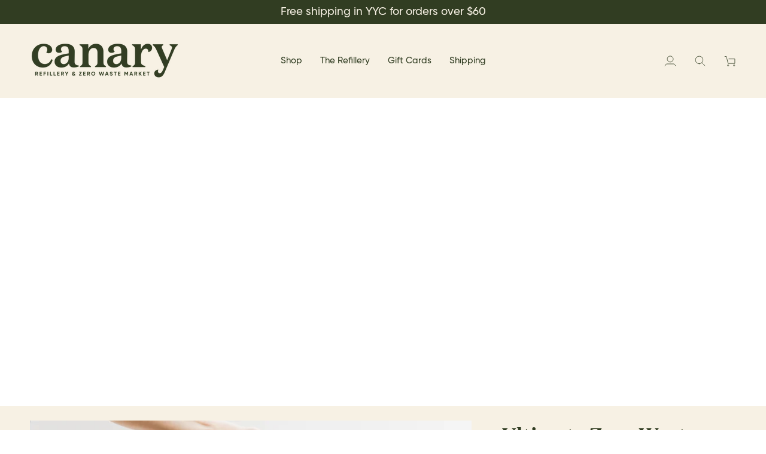

--- FILE ---
content_type: text/html; charset=utf-8
request_url: https://canarygoods.ca/collections/shop/products/ultimatezerowastekit
body_size: 39531
content:















<!doctype html>




<html class="no-js" lang="en" ><head>
  <meta charset="utf-8">
  <meta http-equiv="X-UA-Compatible" content="IE=edge,chrome=1">
  <meta name="viewport" content="width=device-width,initial-scale=1,viewport-fit=cover">
  <meta name="theme-color" content="#f7f1e4"><link rel="canonical" href="https://canarygoods.ca/products/ultimatezerowastekit"><!-- ======================= Pipeline Theme V7.5.0 ========================= -->

  <!-- Preloading ================================================================== -->

  <link rel="preconnect" href="https://fonts.shopify.com" crossorigin>
  <link rel="preload" href="//canarygoods.ca/cdn/fonts/abril_fatface/abrilfatface_n4.002841dd08a4d39b2c2d7fe9d598d4782afb7225.woff2" as="font" type="font/woff2" crossorigin>
  <link rel="preload" href="//canarygoods.ca/cdn/fonts/libre_baskerville/librebaskerville_n4.2ec9ee517e3ce28d5f1e6c6e75efd8a97e59c189.woff2" as="font" type="font/woff2" crossorigin>
  <link rel="preload" href="//canarygoods.ca/cdn/fonts/abril_fatface/abrilfatface_n4.002841dd08a4d39b2c2d7fe9d598d4782afb7225.woff2" as="font" type="font/woff2" crossorigin>

  <!-- Title and description ================================================ --><link rel="shortcut icon" href="data:;base64,iVBORw0KGgo=">
  <title>
    

    Ultimate Zero Waste Kit
&ndash; Canary Refillery &amp; Zero Waste 

  </title><meta name="description" content="Beeswax food wrap variety pack Bamboo toothbrush Compostable Floss Stainless steel airtight container 14cm Stasher bag (15oz) 2 Straws (1 smoothie, 1 regular) Straw cleaning brush Swedish sponge cloth Dish brush - tampico fibre and wood (head is replacable) Canary tote Large cotton gauze produce bag   Materials/Ingredi">
  <!-- /snippets/social-meta-tags.liquid --><meta property="og:site_name" content="Canary Refillery &amp; Zero Waste ">
<meta property="og:url" content="https://canarygoods.ca/products/ultimatezerowastekit">
<meta property="og:title" content="Ultimate Zero Waste Kit">
<meta property="og:type" content="product">
<meta property="og:description" content="Beeswax food wrap variety pack Bamboo toothbrush Compostable Floss Stainless steel airtight container 14cm Stasher bag (15oz) 2 Straws (1 smoothie, 1 regular) Straw cleaning brush Swedish sponge cloth Dish brush - tampico fibre and wood (head is replacable) Canary tote Large cotton gauze produce bag   Materials/Ingredi"><meta property="og:price:amount" content="122.00">
  <meta property="og:price:currency" content="CAD">
      <meta property="og:image" content="http://canarygoods.ca/cdn/shop/products/36621e2f49c51d9b8b028c6e4e35d5af5329ef26.jpg?v=1564428773">
      <meta property="og:image:secure_url" content="https://canarygoods.ca/cdn/shop/products/36621e2f49c51d9b8b028c6e4e35d5af5329ef26.jpg?v=1564428773">
      <meta property="og:image:height" content="768">
      <meta property="og:image:width" content="768">
      <meta property="og:image" content="http://canarygoods.ca/cdn/shop/products/untitled-0023_db7a21c6-71d6-48cc-b7d6-61a93937c71b.jpg?v=1564428773">
      <meta property="og:image:secure_url" content="https://canarygoods.ca/cdn/shop/products/untitled-0023_db7a21c6-71d6-48cc-b7d6-61a93937c71b.jpg?v=1564428773">
      <meta property="og:image:height" content="768">
      <meta property="og:image:width" content="768">
      <meta property="og:image" content="http://canarygoods.ca/cdn/shop/products/untitled-0077_2547c64a-e6b2-44d8-867b-41b921b60b78.jpg?v=1564428773">
      <meta property="og:image:secure_url" content="https://canarygoods.ca/cdn/shop/products/untitled-0077_2547c64a-e6b2-44d8-867b-41b921b60b78.jpg?v=1564428773">
      <meta property="og:image:height" content="768">
      <meta property="og:image:width" content="768">
<meta property="twitter:image" content="http://canarygoods.ca/cdn/shop/products/36621e2f49c51d9b8b028c6e4e35d5af5329ef26_1200x1200.jpg?v=1564428773">

<meta name="twitter:site" content="@">
<meta name="twitter:card" content="summary_large_image">
<meta name="twitter:title" content="Ultimate Zero Waste Kit">
<meta name="twitter:description" content="Beeswax food wrap variety pack Bamboo toothbrush Compostable Floss Stainless steel airtight container 14cm Stasher bag (15oz) 2 Straws (1 smoothie, 1 regular) Straw cleaning brush Swedish sponge cloth Dish brush - tampico fibre and wood (head is replacable) Canary tote Large cotton gauze produce bag   Materials/Ingredi"><!-- CSS ================================================================== -->

  <link href="//canarygoods.ca/cdn/shop/t/34/assets/font-settings.css?v=147815577754984977781765231084" rel="stylesheet" type="text/css" media="all" />

  <!-- /snippets/css-variables.liquid -->


<style data-shopify>

:root {
/* ================ Layout Variables ================ */






--LAYOUT-WIDTH: 1950px;
--LAYOUT-GUTTER: 30px;
--LAYOUT-GUTTER-OFFSET: -30px;
--NAV-GUTTER: 15px;
--LAYOUT-OUTER: 50px;

/* ================ Product video ================ */

--COLOR-VIDEO-BG: #f1e7d0;


/* ================ Color Variables ================ */

/* === Backgrounds ===*/
--COLOR-BG: #f7f1e4;
--COLOR-BG-ACCENT: #f7f1e4;

/* === Text colors ===*/
--COLOR-TEXT-DARK: #0a0d06;
--COLOR-TEXT: #313d22;
--COLOR-TEXT-LIGHT: #6c735c;

/* === Bright color ===*/
--COLOR-PRIMARY: #f0cd4e;
--COLOR-PRIMARY-HOVER: #f0bd01;
--COLOR-PRIMARY-FADE: rgba(240, 205, 78, 0.05);
--COLOR-PRIMARY-FADE-HOVER: rgba(240, 205, 78, 0.1);--COLOR-PRIMARY-OPPOSITE: #000000;

/* === Secondary/link Color ===*/
--COLOR-SECONDARY: #f7f1e4;
--COLOR-SECONDARY-HOVER: #efd69f;
--COLOR-SECONDARY-FADE: rgba(247, 241, 228, 0.05);
--COLOR-SECONDARY-FADE-HOVER: rgba(247, 241, 228, 0.1);--COLOR-SECONDARY-OPPOSITE: #000000;

/* === Shades of grey ===*/
--COLOR-A5:  rgba(49, 61, 34, 0.05);
--COLOR-A10: rgba(49, 61, 34, 0.1);
--COLOR-A20: rgba(49, 61, 34, 0.2);
--COLOR-A35: rgba(49, 61, 34, 0.35);
--COLOR-A50: rgba(49, 61, 34, 0.5);
--COLOR-A80: rgba(49, 61, 34, 0.8);
--COLOR-A90: rgba(49, 61, 34, 0.9);
--COLOR-A95: rgba(49, 61, 34, 0.95);


/* ================ Inverted Color Variables ================ */

--INVERSE-BG: #313d22;
--INVERSE-BG-ACCENT: #313d22;

/* === Text colors ===*/
--INVERSE-TEXT-DARK: #ffffff;
--INVERSE-TEXT: #f7f1e4;
--INVERSE-TEXT-LIGHT: #bcbbaa;

/* === Bright color ===*/
--INVERSE-PRIMARY: #f0cd4e;
--INVERSE-PRIMARY-HOVER: #f0bd01;
--INVERSE-PRIMARY-FADE: rgba(240, 205, 78, 0.05);
--INVERSE-PRIMARY-FADE-HOVER: rgba(240, 205, 78, 0.1);--INVERSE-PRIMARY-OPPOSITE: #000000;


/* === Second Color ===*/
--INVERSE-SECONDARY: #748cab;
--INVERSE-SECONDARY-HOVER: #3f6493;
--INVERSE-SECONDARY-FADE: rgba(116, 140, 171, 0.05);
--INVERSE-SECONDARY-FADE-HOVER: rgba(116, 140, 171, 0.1);--INVERSE-SECONDARY-OPPOSITE: #ffffff;


/* === Shades of grey ===*/
--INVERSE-A5:  rgba(247, 241, 228, 0.05);
--INVERSE-A10: rgba(247, 241, 228, 0.1);
--INVERSE-A20: rgba(247, 241, 228, 0.2);
--INVERSE-A35: rgba(247, 241, 228, 0.3);
--INVERSE-A80: rgba(247, 241, 228, 0.8);
--INVERSE-A90: rgba(247, 241, 228, 0.9);
--INVERSE-A95: rgba(247, 241, 228, 0.95);


/* ================ Bright Color Variables ================ */

--BRIGHT-BG: #d2815f;
--BRIGHT-BG-ACCENT: #94553a;

/* === Text colors ===*/
--BRIGHT-TEXT-DARK: #ffffff;
--BRIGHT-TEXT: #f7f1e4;
--BRIGHT-TEXT-LIGHT: #eccfbc;

/* === Bright color ===*/
--BRIGHT-PRIMARY: #ff763d;
--BRIGHT-PRIMARY-HOVER: #f04600;
--BRIGHT-PRIMARY-FADE: rgba(255, 118, 61, 0.05);
--BRIGHT-PRIMARY-FADE-HOVER: rgba(255, 118, 61, 0.1);--BRIGHT-PRIMARY-OPPOSITE: #000000;


/* === Second Color ===*/
--BRIGHT-SECONDARY: #3d5aff;
--BRIGHT-SECONDARY-HOVER: #0024f0;
--BRIGHT-SECONDARY-FADE: rgba(61, 90, 255, 0.05);
--BRIGHT-SECONDARY-FADE-HOVER: rgba(61, 90, 255, 0.1);--BRIGHT-SECONDARY-OPPOSITE: #ffffff;


/* === Shades of grey ===*/
--BRIGHT-A5:  rgba(247, 241, 228, 0.05);
--BRIGHT-A10: rgba(247, 241, 228, 0.1);
--BRIGHT-A20: rgba(247, 241, 228, 0.2);
--BRIGHT-A35: rgba(247, 241, 228, 0.3);
--BRIGHT-A80: rgba(247, 241, 228, 0.8);
--BRIGHT-A90: rgba(247, 241, 228, 0.9);
--BRIGHT-A95: rgba(247, 241, 228, 0.95);


/* === Account Bar ===*/
--COLOR-ANNOUNCEMENT-BG: #313d22;
--COLOR-ANNOUNCEMENT-TEXT: #f7f1e4;

/* === Nav and dropdown link background ===*/
--COLOR-NAV: #f7f1e4;
--COLOR-NAV-TEXT: #313d22;
--COLOR-NAV-TEXT-DARK: #0a0d06;
--COLOR-NAV-TEXT-LIGHT: #6c735c;
--COLOR-NAV-BORDER: #f7f1e4;
--COLOR-NAV-A10: rgba(49, 61, 34, 0.1);
--COLOR-NAV-A50: rgba(49, 61, 34, 0.5);
--COLOR-HIGHLIGHT-LINK: #313d22;

/* === Site Footer ===*/
--COLOR-FOOTER-BG: #313d22;
--COLOR-FOOTER-TEXT: #f7f1e4;
--COLOR-FOOTER-A5: rgba(247, 241, 228, 0.05);
--COLOR-FOOTER-A15: rgba(247, 241, 228, 0.15);
--COLOR-FOOTER-A90: rgba(247, 241, 228, 0.9);

/* === Sub-Footer ===*/
--COLOR-SUB-FOOTER-BG: #313d22;
--COLOR-SUB-FOOTER-TEXT: #f7f1e4;
--COLOR-SUB-FOOTER-A5: rgba(247, 241, 228, 0.05);
--COLOR-SUB-FOOTER-A15: rgba(247, 241, 228, 0.15);
--COLOR-SUB-FOOTER-A90: rgba(247, 241, 228, 0.9);

/* === Products ===*/
--PRODUCT-GRID-ASPECT-RATIO: 100%;

/* === Product badges ===*/
--COLOR-BADGE: #ffffff;
--COLOR-BADGE-TEXT: #313d22;
--COLOR-BADGE-TEXT-DARK: #0a0d06;
--COLOR-BADGE-TEXT-HOVER: #586e3d;
--COLOR-BADGE-HAIRLINE: #f5f5f4;

/* === Product item slider ===*/--COLOR-PRODUCT-SLIDER: #ffffff;--COLOR-PRODUCT-SLIDER-OPPOSITE: rgba(13, 13, 13, 0.06);/* === disabled form colors ===*/
--COLOR-DISABLED-BG: #e3dfd1;
--COLOR-DISABLED-TEXT: #b2b2a0;

--INVERSE-DISABLED-BG: #454f35;
--INVERSE-DISABLED-TEXT: #767c66;


/* === Tailwind RGBA Palette ===*/
--RGB-CANVAS: 247 241 228;
--RGB-CONTENT: 49 61 34;
--RGB-PRIMARY: 240 205 78;
--RGB-SECONDARY: 247 241 228;

--RGB-DARK-CANVAS: 49 61 34;
--RGB-DARK-CONTENT: 247 241 228;
--RGB-DARK-PRIMARY: 240 205 78;
--RGB-DARK-SECONDARY: 116 140 171;

--RGB-BRIGHT-CANVAS: 210 129 95;
--RGB-BRIGHT-CONTENT: 247 241 228;
--RGB-BRIGHT-PRIMARY: 255 118 61;
--RGB-BRIGHT-SECONDARY: 61 90 255;

--RGB-PRIMARY-CONTRAST: 0 0 0;
--RGB-SECONDARY-CONTRAST: 0 0 0;

--RGB-DARK-PRIMARY-CONTRAST: 0 0 0;
--RGB-DARK-SECONDARY-CONTRAST: 255 255 255;

--RGB-BRIGHT-PRIMARY-CONTRAST: 0 0 0;
--RGB-BRIGHT-SECONDARY-CONTRAST: 255 255 255;


/* === Button Radius === */
--BUTTON-RADIUS: 0px;


/* === Icon Stroke Width === */
--ICON-STROKE-WIDTH: 1px;


/* ================ Typography ================ */

/* --FONT-STACK-BODY: "Abril Fatface", serif; */
--FONT-STACK-BODY: Gilroy-Medium, serif;
--FONT-STYLE-BODY: normal;
--FONT-WEIGHT-BODY: 400;
--FONT-WEIGHT-BODY-BOLD: 700;
--FONT-ADJUST-BODY: 1.0;

  --FONT-BODY-TRANSFORM: none;
  --FONT-BODY-LETTER-SPACING: normal;

  
/* --FONT-STACK-HEADING: "Libre Baskerville", serif; */
--FONT-STACK-HEADING: DomaineTextWeb-Bold, serif;
--FONT-STYLE-HEADING: normal;
--FONT-WEIGHT-HEADING: 400;
--FONT-WEIGHT-HEADING-BOLD: 700;
--FONT-ADJUST-HEADING: 1.0;

  --FONT-HEADING-TRANSFORM: none;
  --FONT-HEADING-LETTER-SPACING: normal;


/* --FONT-STACK-ACCENT: "Abril Fatface", serif; */
--FONT-STACK-ACCENT: Gilroy-Bold, serif;
--FONT-STYLE-ACCENT: normal;
--FONT-WEIGHT-ACCENT: 400;
--FONT-WEIGHT-ACCENT-BOLD: Gilroy-Bold;
--FONT-ADJUST-ACCENT: 1.25;

  --FONT-ACCENT-TRANSFORM: none;
  --FONT-ACCENT-LETTER-SPACING: normal;


/* --TYPE-STACK-NAV: "Abril Fatface", serif; */
--TYPE-STACK-NAV: Gilroy-Medium, serif;
--TYPE-STYLE-NAV: normal;
--TYPE-ADJUST-NAV: 1.25;
--TYPE-WEIGHT-NAV: 400;

  --FONT-NAV-TRANSFORM: none;
  --FONT-NAV-LETTER-SPACING: normal;


  
/* --TYPE-STACK-BUTTON: , ; */
--TYPE-STACK-BUTTON: Gilroy-Medium, ;
--TYPE-STYLE-BUTTON: ;
--TYPE-ADJUST-BUTTON: 1.25;
--TYPE-WEIGHT-BUTTON: 400;

  --FONT-BUTTON-TRANSFORM: uppercase;
  --FONT-BUTTON-LETTER-SPACING: -0.03em;

/* --TYPE-STACK-KICKER: , ; */
--TYPE-STACK-KICKER: Gilroy-Medium, ;
--TYPE-STYLE-KICKER: ;
--TYPE-ADJUST-KICKER: 1.25;
--TYPE-WEIGHT-KICKER: 400;

  --FONT-KICKER-TRANSFORM: uppercase;
  --FONT-KICKER-LETTER-SPACING: -0.03em;



--ICO-SELECT: url('//canarygoods.ca/cdn/shop/t/34/assets/ico-select.svg?v=71566805969330249781765231084');


/* ================ Photo correction ================ */
--PHOTO-CORRECTION: 100%;



}


/* ================ Typography ================ */
/* ================ type-scale.com ============ */

/* 1.16 base 12 */
:root {
--font-1: 10px;
--font-2: 12px;
--font-3: 14px;
--font-4: 16px;
--font-5: 19px;
--font-6: 22px;
--font-7: 25px;
--font-8: 29px;
--font-9: 34px;
--font-10:39px;
--font-11:46px;
--font-12:53px;
--font-13:61px;
--font-14:71px;
--font-15:83px;
}

/* 1.175 base 12 */
@media only screen and (min-width: 480px) and (max-width: 1099px) {
  :root {
  --font-1: 10px;
  --font-2: 12px;
  --font-3: 14px;
  --font-4: 16.5px;
  --font-5: 19.5px;
  --font-6: 23px;
  --font-7: 27px;
  --font-8: 32px;
  --font-9: 37px;
  --font-10:44px;
  --font-11:51px;
  --font-12:60px;
  --font-13:71px;
  --font-14:83px;
  --font-15:98px;
  }
}


/* 1.22 base 12 */
@media only screen and (min-width: 1100px) {
  :root {
  --font-1: 10px;
  --font-2: 12px;
  --font-3: 15px;
  --font-4: 18px;
  --font-5: 22px;
  --font-6: 27px;
  --font-7: 32px;
  --font-8: 40px;
  --font-9: 48px;
  --font-10:59px;
  --font-11:72px;
  --font-12:88px;
  --font-13:107px;
  --font-14:130px;
  --font-15:159px;
  }
}


</style>


  <link href="//canarygoods.ca/cdn/shop/t/34/assets/theme.css?v=113440260991031758021765231084" rel="stylesheet" type="text/css" media="all" />

  <script>
    document.documentElement.className = document.documentElement.className.replace('no-js', 'js');

    
      document.documentElement.classList.add('aos-initialized');let root = '/';
    if (root[root.length - 1] !== '/') {
      root = `${root}/`;
    }
    var theme = {
      routes: {
        root_url: root,
        cart: '/cart',
        cart_add_url: '/cart/add',
        product_recommendations_url: '/recommendations/products',
        account_addresses_url: '/account/addresses',
        predictive_search_url: '/search/suggest'
      },
      state: {
        cartOpen: null,
      },
      sizes: {
        small: 480,
        medium: 768,
        large: 1100,
        widescreen: 1400
      },
      assets: {
        photoswipe: '//canarygoods.ca/cdn/shop/t/34/assets/photoswipe.js?v=169308975333299535361765231084',
        smoothscroll: '//canarygoods.ca/cdn/shop/t/34/assets/smoothscroll.js?v=37906625415260927261765231084',
        swatches: '//canarygoods.ca/cdn/shop/t/34/assets/swatches.json?v=154940297821828866241765231084',
        noImage: '//canarygoods.ca/cdn/shopifycloud/storefront/assets/no-image-2048-a2addb12.gif',
        
        
        base: '//canarygoods.ca/cdn/shop/t/34/assets/'
        
      },
      strings: {
        swatchesKey: "Color, Colour",
        addToCart: "Add to Cart",
        estimateShipping: "Estimate shipping",
        noShippingAvailable: "We do not ship to this destination.",
        free: "Free",
        from: "From",
        preOrder: "Pre-order",
        soldOut: "Sold Out",
        sale: "Sale",
        subscription: "Subscription",
        unavailable: "Unavailable",
        unitPrice: "Unit price",
        unitPriceSeparator: "per",
        stockout: "All available stock is in cart",
        products: "Products",
        pages: "Pages",
        collections: "Collections",
        resultsFor: "Results for",
        noResultsFor: "No results for",
        articles: "Articles",
        successMessage: "Link copied to clipboard",
      },
      settings: {
        badge_sale_type: "dollar",
        animate_hover: true,
        animate_scroll: true,
        show_locale_desktop: null,
        show_locale_mobile: null,
        show_currency_desktop: null,
        show_currency_mobile: null,
        currency_select_type: "country",
        currency_code_enable: false,
        cycle_images_hover_delay: 1.5
      },
      info: {
        name: 'pipeline'
      },
      version: '7.5.0',
      moneyFormat: "${{amount}}",
      shopCurrency: "CAD",
      currencyCode: "CAD"
    }
    let windowInnerHeight = window.innerHeight;
    document.documentElement.style.setProperty('--full-screen', `${windowInnerHeight}px`);
    document.documentElement.style.setProperty('--three-quarters', `${windowInnerHeight * 0.75}px`);
    document.documentElement.style.setProperty('--two-thirds', `${windowInnerHeight * 0.66}px`);
    document.documentElement.style.setProperty('--one-half', `${windowInnerHeight * 0.5}px`);
    document.documentElement.style.setProperty('--one-third', `${windowInnerHeight * 0.33}px`);
    document.documentElement.style.setProperty('--one-fifth', `${windowInnerHeight * 0.2}px`);

    window.isRTL = document.documentElement.getAttribute('dir') === 'rtl';
  </script><!-- Theme Javascript ============================================================== -->
  <script src="//canarygoods.ca/cdn/shop/t/34/assets/vendor.js?v=69555399850987115801765231084" defer="defer"></script>
  <script src="//canarygoods.ca/cdn/shop/t/34/assets/theme.js?v=82190167804156713531765231084" defer="defer"></script>

  <script>
    (function () {
      function onPageShowEvents() {
        if ('requestIdleCallback' in window) {
          requestIdleCallback(initCartEvent, { timeout: 500 })
        } else {
          initCartEvent()
        }
        function initCartEvent(){
          window.fetch(window.theme.routes.cart + '.js')
          .then((response) => {
            if(!response.ok){
              throw {status: response.statusText};
            }
            return response.json();
          })
          .then((response) => {
            document.dispatchEvent(new CustomEvent('theme:cart:change', {
              detail: {
                cart: response,
              },
              bubbles: true,
            }));
            return response;
          })
          .catch((e) => {
            console.error(e);
          });
        }
      };
      window.onpageshow = onPageShowEvents;
    })();
  </script>

  <script type="text/javascript">
    if (window.MSInputMethodContext && document.documentMode) {
      var scripts = document.getElementsByTagName('script')[0];
      var polyfill = document.createElement("script");
      polyfill.defer = true;
      polyfill.src = "//canarygoods.ca/cdn/shop/t/34/assets/ie11.js?v=144489047535103983231765231084";

      scripts.parentNode.insertBefore(polyfill, scripts);
    }
  </script>

  <!-- Shopify app scripts =========================================================== -->
  
  <script>window.performance && window.performance.mark && window.performance.mark('shopify.content_for_header.start');</script><meta name="google-site-verification" content="YYBIxwNJu2FyyhPY9F7VgApeu20sNTWlKFZBOMLz-qc">
<meta id="shopify-digital-wallet" name="shopify-digital-wallet" content="/4720820295/digital_wallets/dialog">
<meta name="shopify-checkout-api-token" content="d154682acc13fa6a837169cbfba61c7e">
<meta id="in-context-paypal-metadata" data-shop-id="4720820295" data-venmo-supported="false" data-environment="production" data-locale="en_US" data-paypal-v4="true" data-currency="CAD">
<link rel="alternate" type="application/json+oembed" href="https://canarygoods.ca/products/ultimatezerowastekit.oembed">
<script async="async" src="/checkouts/internal/preloads.js?locale=en-CA"></script>
<link rel="preconnect" href="https://shop.app" crossorigin="anonymous">
<script async="async" src="https://shop.app/checkouts/internal/preloads.js?locale=en-CA&shop_id=4720820295" crossorigin="anonymous"></script>
<script id="apple-pay-shop-capabilities" type="application/json">{"shopId":4720820295,"countryCode":"CA","currencyCode":"CAD","merchantCapabilities":["supports3DS"],"merchantId":"gid:\/\/shopify\/Shop\/4720820295","merchantName":"Canary Refillery \u0026 Zero Waste ","requiredBillingContactFields":["postalAddress","email"],"requiredShippingContactFields":["postalAddress","email"],"shippingType":"shipping","supportedNetworks":["visa","masterCard","amex","discover","interac","jcb"],"total":{"type":"pending","label":"Canary Refillery \u0026 Zero Waste ","amount":"1.00"},"shopifyPaymentsEnabled":true,"supportsSubscriptions":true}</script>
<script id="shopify-features" type="application/json">{"accessToken":"d154682acc13fa6a837169cbfba61c7e","betas":["rich-media-storefront-analytics"],"domain":"canarygoods.ca","predictiveSearch":true,"shopId":4720820295,"locale":"en"}</script>
<script>var Shopify = Shopify || {};
Shopify.shop = "canarygoods.myshopify.com";
Shopify.locale = "en";
Shopify.currency = {"active":"CAD","rate":"1.0"};
Shopify.country = "CA";
Shopify.theme = {"name":"Canary - Winter\/Spring 2025","id":157617062144,"schema_name":"Pipeline","schema_version":"7.5.0","theme_store_id":739,"role":"main"};
Shopify.theme.handle = "null";
Shopify.theme.style = {"id":null,"handle":null};
Shopify.cdnHost = "canarygoods.ca/cdn";
Shopify.routes = Shopify.routes || {};
Shopify.routes.root = "/";</script>
<script type="module">!function(o){(o.Shopify=o.Shopify||{}).modules=!0}(window);</script>
<script>!function(o){function n(){var o=[];function n(){o.push(Array.prototype.slice.apply(arguments))}return n.q=o,n}var t=o.Shopify=o.Shopify||{};t.loadFeatures=n(),t.autoloadFeatures=n()}(window);</script>
<script>
  window.ShopifyPay = window.ShopifyPay || {};
  window.ShopifyPay.apiHost = "shop.app\/pay";
  window.ShopifyPay.redirectState = null;
</script>
<script id="shop-js-analytics" type="application/json">{"pageType":"product"}</script>
<script defer="defer" async type="module" src="//canarygoods.ca/cdn/shopifycloud/shop-js/modules/v2/client.init-shop-cart-sync_WVOgQShq.en.esm.js"></script>
<script defer="defer" async type="module" src="//canarygoods.ca/cdn/shopifycloud/shop-js/modules/v2/chunk.common_C_13GLB1.esm.js"></script>
<script defer="defer" async type="module" src="//canarygoods.ca/cdn/shopifycloud/shop-js/modules/v2/chunk.modal_CLfMGd0m.esm.js"></script>
<script type="module">
  await import("//canarygoods.ca/cdn/shopifycloud/shop-js/modules/v2/client.init-shop-cart-sync_WVOgQShq.en.esm.js");
await import("//canarygoods.ca/cdn/shopifycloud/shop-js/modules/v2/chunk.common_C_13GLB1.esm.js");
await import("//canarygoods.ca/cdn/shopifycloud/shop-js/modules/v2/chunk.modal_CLfMGd0m.esm.js");

  window.Shopify.SignInWithShop?.initShopCartSync?.({"fedCMEnabled":true,"windoidEnabled":true});

</script>
<script defer="defer" async type="module" src="//canarygoods.ca/cdn/shopifycloud/shop-js/modules/v2/client.payment-terms_BWmiNN46.en.esm.js"></script>
<script defer="defer" async type="module" src="//canarygoods.ca/cdn/shopifycloud/shop-js/modules/v2/chunk.common_C_13GLB1.esm.js"></script>
<script defer="defer" async type="module" src="//canarygoods.ca/cdn/shopifycloud/shop-js/modules/v2/chunk.modal_CLfMGd0m.esm.js"></script>
<script type="module">
  await import("//canarygoods.ca/cdn/shopifycloud/shop-js/modules/v2/client.payment-terms_BWmiNN46.en.esm.js");
await import("//canarygoods.ca/cdn/shopifycloud/shop-js/modules/v2/chunk.common_C_13GLB1.esm.js");
await import("//canarygoods.ca/cdn/shopifycloud/shop-js/modules/v2/chunk.modal_CLfMGd0m.esm.js");

  
</script>
<script>
  window.Shopify = window.Shopify || {};
  if (!window.Shopify.featureAssets) window.Shopify.featureAssets = {};
  window.Shopify.featureAssets['shop-js'] = {"shop-cart-sync":["modules/v2/client.shop-cart-sync_DuR37GeY.en.esm.js","modules/v2/chunk.common_C_13GLB1.esm.js","modules/v2/chunk.modal_CLfMGd0m.esm.js"],"init-fed-cm":["modules/v2/client.init-fed-cm_BucUoe6W.en.esm.js","modules/v2/chunk.common_C_13GLB1.esm.js","modules/v2/chunk.modal_CLfMGd0m.esm.js"],"shop-toast-manager":["modules/v2/client.shop-toast-manager_B0JfrpKj.en.esm.js","modules/v2/chunk.common_C_13GLB1.esm.js","modules/v2/chunk.modal_CLfMGd0m.esm.js"],"init-shop-cart-sync":["modules/v2/client.init-shop-cart-sync_WVOgQShq.en.esm.js","modules/v2/chunk.common_C_13GLB1.esm.js","modules/v2/chunk.modal_CLfMGd0m.esm.js"],"shop-button":["modules/v2/client.shop-button_B_U3bv27.en.esm.js","modules/v2/chunk.common_C_13GLB1.esm.js","modules/v2/chunk.modal_CLfMGd0m.esm.js"],"init-windoid":["modules/v2/client.init-windoid_DuP9q_di.en.esm.js","modules/v2/chunk.common_C_13GLB1.esm.js","modules/v2/chunk.modal_CLfMGd0m.esm.js"],"shop-cash-offers":["modules/v2/client.shop-cash-offers_BmULhtno.en.esm.js","modules/v2/chunk.common_C_13GLB1.esm.js","modules/v2/chunk.modal_CLfMGd0m.esm.js"],"pay-button":["modules/v2/client.pay-button_CrPSEbOK.en.esm.js","modules/v2/chunk.common_C_13GLB1.esm.js","modules/v2/chunk.modal_CLfMGd0m.esm.js"],"init-customer-accounts":["modules/v2/client.init-customer-accounts_jNk9cPYQ.en.esm.js","modules/v2/client.shop-login-button_DJ5ldayH.en.esm.js","modules/v2/chunk.common_C_13GLB1.esm.js","modules/v2/chunk.modal_CLfMGd0m.esm.js"],"avatar":["modules/v2/client.avatar_BTnouDA3.en.esm.js"],"checkout-modal":["modules/v2/client.checkout-modal_pBPyh9w8.en.esm.js","modules/v2/chunk.common_C_13GLB1.esm.js","modules/v2/chunk.modal_CLfMGd0m.esm.js"],"init-shop-for-new-customer-accounts":["modules/v2/client.init-shop-for-new-customer-accounts_BUoCy7a5.en.esm.js","modules/v2/client.shop-login-button_DJ5ldayH.en.esm.js","modules/v2/chunk.common_C_13GLB1.esm.js","modules/v2/chunk.modal_CLfMGd0m.esm.js"],"init-customer-accounts-sign-up":["modules/v2/client.init-customer-accounts-sign-up_CnczCz9H.en.esm.js","modules/v2/client.shop-login-button_DJ5ldayH.en.esm.js","modules/v2/chunk.common_C_13GLB1.esm.js","modules/v2/chunk.modal_CLfMGd0m.esm.js"],"init-shop-email-lookup-coordinator":["modules/v2/client.init-shop-email-lookup-coordinator_CzjY5t9o.en.esm.js","modules/v2/chunk.common_C_13GLB1.esm.js","modules/v2/chunk.modal_CLfMGd0m.esm.js"],"shop-follow-button":["modules/v2/client.shop-follow-button_CsYC63q7.en.esm.js","modules/v2/chunk.common_C_13GLB1.esm.js","modules/v2/chunk.modal_CLfMGd0m.esm.js"],"shop-login-button":["modules/v2/client.shop-login-button_DJ5ldayH.en.esm.js","modules/v2/chunk.common_C_13GLB1.esm.js","modules/v2/chunk.modal_CLfMGd0m.esm.js"],"shop-login":["modules/v2/client.shop-login_B9ccPdmx.en.esm.js","modules/v2/chunk.common_C_13GLB1.esm.js","modules/v2/chunk.modal_CLfMGd0m.esm.js"],"lead-capture":["modules/v2/client.lead-capture_D0K_KgYb.en.esm.js","modules/v2/chunk.common_C_13GLB1.esm.js","modules/v2/chunk.modal_CLfMGd0m.esm.js"],"payment-terms":["modules/v2/client.payment-terms_BWmiNN46.en.esm.js","modules/v2/chunk.common_C_13GLB1.esm.js","modules/v2/chunk.modal_CLfMGd0m.esm.js"]};
</script>
<script>(function() {
  var isLoaded = false;
  function asyncLoad() {
    if (isLoaded) return;
    isLoaded = true;
    var urls = ["https:\/\/chimpstatic.com\/mcjs-connected\/js\/users\/89300828553dabbc4e4b8f73e\/7d9bf904c8ce2f792c7ce7bc3.js?shop=canarygoods.myshopify.com","https:\/\/na.shgcdn3.com\/pixel-collector.js?shop=canarygoods.myshopify.com"];
    for (var i = 0; i < urls.length; i++) {
      var s = document.createElement('script');
      s.type = 'text/javascript';
      s.async = true;
      s.src = urls[i];
      var x = document.getElementsByTagName('script')[0];
      x.parentNode.insertBefore(s, x);
    }
  };
  if(window.attachEvent) {
    window.attachEvent('onload', asyncLoad);
  } else {
    window.addEventListener('load', asyncLoad, false);
  }
})();</script>
<script id="__st">var __st={"a":4720820295,"offset":-25200,"reqid":"284aafcd-9003-4733-8fa5-100b35c6794f-1769672774","pageurl":"canarygoods.ca\/collections\/shop\/products\/ultimatezerowastekit","u":"650697e083ca","p":"product","rtyp":"product","rid":1836876202055};</script>
<script>window.ShopifyPaypalV4VisibilityTracking = true;</script>
<script id="captcha-bootstrap">!function(){'use strict';const t='contact',e='account',n='new_comment',o=[[t,t],['blogs',n],['comments',n],[t,'customer']],c=[[e,'customer_login'],[e,'guest_login'],[e,'recover_customer_password'],[e,'create_customer']],r=t=>t.map((([t,e])=>`form[action*='/${t}']:not([data-nocaptcha='true']) input[name='form_type'][value='${e}']`)).join(','),a=t=>()=>t?[...document.querySelectorAll(t)].map((t=>t.form)):[];function s(){const t=[...o],e=r(t);return a(e)}const i='password',u='form_key',d=['recaptcha-v3-token','g-recaptcha-response','h-captcha-response',i],f=()=>{try{return window.sessionStorage}catch{return}},m='__shopify_v',_=t=>t.elements[u];function p(t,e,n=!1){try{const o=window.sessionStorage,c=JSON.parse(o.getItem(e)),{data:r}=function(t){const{data:e,action:n}=t;return t[m]||n?{data:e,action:n}:{data:t,action:n}}(c);for(const[e,n]of Object.entries(r))t.elements[e]&&(t.elements[e].value=n);n&&o.removeItem(e)}catch(o){console.error('form repopulation failed',{error:o})}}const l='form_type',E='cptcha';function T(t){t.dataset[E]=!0}const w=window,h=w.document,L='Shopify',v='ce_forms',y='captcha';let A=!1;((t,e)=>{const n=(g='f06e6c50-85a8-45c8-87d0-21a2b65856fe',I='https://cdn.shopify.com/shopifycloud/storefront-forms-hcaptcha/ce_storefront_forms_captcha_hcaptcha.v1.5.2.iife.js',D={infoText:'Protected by hCaptcha',privacyText:'Privacy',termsText:'Terms'},(t,e,n)=>{const o=w[L][v],c=o.bindForm;if(c)return c(t,g,e,D).then(n);var r;o.q.push([[t,g,e,D],n]),r=I,A||(h.body.append(Object.assign(h.createElement('script'),{id:'captcha-provider',async:!0,src:r})),A=!0)});var g,I,D;w[L]=w[L]||{},w[L][v]=w[L][v]||{},w[L][v].q=[],w[L][y]=w[L][y]||{},w[L][y].protect=function(t,e){n(t,void 0,e),T(t)},Object.freeze(w[L][y]),function(t,e,n,w,h,L){const[v,y,A,g]=function(t,e,n){const i=e?o:[],u=t?c:[],d=[...i,...u],f=r(d),m=r(i),_=r(d.filter((([t,e])=>n.includes(e))));return[a(f),a(m),a(_),s()]}(w,h,L),I=t=>{const e=t.target;return e instanceof HTMLFormElement?e:e&&e.form},D=t=>v().includes(t);t.addEventListener('submit',(t=>{const e=I(t);if(!e)return;const n=D(e)&&!e.dataset.hcaptchaBound&&!e.dataset.recaptchaBound,o=_(e),c=g().includes(e)&&(!o||!o.value);(n||c)&&t.preventDefault(),c&&!n&&(function(t){try{if(!f())return;!function(t){const e=f();if(!e)return;const n=_(t);if(!n)return;const o=n.value;o&&e.removeItem(o)}(t);const e=Array.from(Array(32),(()=>Math.random().toString(36)[2])).join('');!function(t,e){_(t)||t.append(Object.assign(document.createElement('input'),{type:'hidden',name:u})),t.elements[u].value=e}(t,e),function(t,e){const n=f();if(!n)return;const o=[...t.querySelectorAll(`input[type='${i}']`)].map((({name:t})=>t)),c=[...d,...o],r={};for(const[a,s]of new FormData(t).entries())c.includes(a)||(r[a]=s);n.setItem(e,JSON.stringify({[m]:1,action:t.action,data:r}))}(t,e)}catch(e){console.error('failed to persist form',e)}}(e),e.submit())}));const S=(t,e)=>{t&&!t.dataset[E]&&(n(t,e.some((e=>e===t))),T(t))};for(const o of['focusin','change'])t.addEventListener(o,(t=>{const e=I(t);D(e)&&S(e,y())}));const B=e.get('form_key'),M=e.get(l),P=B&&M;t.addEventListener('DOMContentLoaded',(()=>{const t=y();if(P)for(const e of t)e.elements[l].value===M&&p(e,B);[...new Set([...A(),...v().filter((t=>'true'===t.dataset.shopifyCaptcha))])].forEach((e=>S(e,t)))}))}(h,new URLSearchParams(w.location.search),n,t,e,['guest_login'])})(!0,!0)}();</script>
<script integrity="sha256-4kQ18oKyAcykRKYeNunJcIwy7WH5gtpwJnB7kiuLZ1E=" data-source-attribution="shopify.loadfeatures" defer="defer" src="//canarygoods.ca/cdn/shopifycloud/storefront/assets/storefront/load_feature-a0a9edcb.js" crossorigin="anonymous"></script>
<script crossorigin="anonymous" defer="defer" src="//canarygoods.ca/cdn/shopifycloud/storefront/assets/shopify_pay/storefront-65b4c6d7.js?v=20250812"></script>
<script data-source-attribution="shopify.dynamic_checkout.dynamic.init">var Shopify=Shopify||{};Shopify.PaymentButton=Shopify.PaymentButton||{isStorefrontPortableWallets:!0,init:function(){window.Shopify.PaymentButton.init=function(){};var t=document.createElement("script");t.src="https://canarygoods.ca/cdn/shopifycloud/portable-wallets/latest/portable-wallets.en.js",t.type="module",document.head.appendChild(t)}};
</script>
<script data-source-attribution="shopify.dynamic_checkout.buyer_consent">
  function portableWalletsHideBuyerConsent(e){var t=document.getElementById("shopify-buyer-consent"),n=document.getElementById("shopify-subscription-policy-button");t&&n&&(t.classList.add("hidden"),t.setAttribute("aria-hidden","true"),n.removeEventListener("click",e))}function portableWalletsShowBuyerConsent(e){var t=document.getElementById("shopify-buyer-consent"),n=document.getElementById("shopify-subscription-policy-button");t&&n&&(t.classList.remove("hidden"),t.removeAttribute("aria-hidden"),n.addEventListener("click",e))}window.Shopify?.PaymentButton&&(window.Shopify.PaymentButton.hideBuyerConsent=portableWalletsHideBuyerConsent,window.Shopify.PaymentButton.showBuyerConsent=portableWalletsShowBuyerConsent);
</script>
<script data-source-attribution="shopify.dynamic_checkout.cart.bootstrap">document.addEventListener("DOMContentLoaded",(function(){function t(){return document.querySelector("shopify-accelerated-checkout-cart, shopify-accelerated-checkout")}if(t())Shopify.PaymentButton.init();else{new MutationObserver((function(e,n){t()&&(Shopify.PaymentButton.init(),n.disconnect())})).observe(document.body,{childList:!0,subtree:!0})}}));
</script>
<link id="shopify-accelerated-checkout-styles" rel="stylesheet" media="screen" href="https://canarygoods.ca/cdn/shopifycloud/portable-wallets/latest/accelerated-checkout-backwards-compat.css" crossorigin="anonymous">
<style id="shopify-accelerated-checkout-cart">
        #shopify-buyer-consent {
  margin-top: 1em;
  display: inline-block;
  width: 100%;
}

#shopify-buyer-consent.hidden {
  display: none;
}

#shopify-subscription-policy-button {
  background: none;
  border: none;
  padding: 0;
  text-decoration: underline;
  font-size: inherit;
  cursor: pointer;
}

#shopify-subscription-policy-button::before {
  box-shadow: none;
}

      </style>

<script>window.performance && window.performance.mark && window.performance.mark('shopify.content_for_header.end');</script>
  





  <script type="text/javascript">
    
      window.__shgMoneyFormat = window.__shgMoneyFormat || {"CAD":{"currency":"CAD","currency_symbol":"$","currency_symbol_location":"left","decimal_places":2,"decimal_separator":".","thousands_separator":","}};
    
    window.__shgCurrentCurrencyCode = window.__shgCurrentCurrencyCode || {
      currency: "CAD",
      currency_symbol: "$",
      decimal_separator: ".",
      thousands_separator: ",",
      decimal_places: 2,
      currency_symbol_location: "left"
    };
  </script>




  

<script type="text/javascript">
  
    window.SHG_CUSTOMER = null;
  
</script>







<link href="https://monorail-edge.shopifysvc.com" rel="dns-prefetch">
<script>(function(){if ("sendBeacon" in navigator && "performance" in window) {try {var session_token_from_headers = performance.getEntriesByType('navigation')[0].serverTiming.find(x => x.name == '_s').description;} catch {var session_token_from_headers = undefined;}var session_cookie_matches = document.cookie.match(/_shopify_s=([^;]*)/);var session_token_from_cookie = session_cookie_matches && session_cookie_matches.length === 2 ? session_cookie_matches[1] : "";var session_token = session_token_from_headers || session_token_from_cookie || "";function handle_abandonment_event(e) {var entries = performance.getEntries().filter(function(entry) {return /monorail-edge.shopifysvc.com/.test(entry.name);});if (!window.abandonment_tracked && entries.length === 0) {window.abandonment_tracked = true;var currentMs = Date.now();var navigation_start = performance.timing.navigationStart;var payload = {shop_id: 4720820295,url: window.location.href,navigation_start,duration: currentMs - navigation_start,session_token,page_type: "product"};window.navigator.sendBeacon("https://monorail-edge.shopifysvc.com/v1/produce", JSON.stringify({schema_id: "online_store_buyer_site_abandonment/1.1",payload: payload,metadata: {event_created_at_ms: currentMs,event_sent_at_ms: currentMs}}));}}window.addEventListener('pagehide', handle_abandonment_event);}}());</script>
<script id="web-pixels-manager-setup">(function e(e,d,r,n,o){if(void 0===o&&(o={}),!Boolean(null===(a=null===(i=window.Shopify)||void 0===i?void 0:i.analytics)||void 0===a?void 0:a.replayQueue)){var i,a;window.Shopify=window.Shopify||{};var t=window.Shopify;t.analytics=t.analytics||{};var s=t.analytics;s.replayQueue=[],s.publish=function(e,d,r){return s.replayQueue.push([e,d,r]),!0};try{self.performance.mark("wpm:start")}catch(e){}var l=function(){var e={modern:/Edge?\/(1{2}[4-9]|1[2-9]\d|[2-9]\d{2}|\d{4,})\.\d+(\.\d+|)|Firefox\/(1{2}[4-9]|1[2-9]\d|[2-9]\d{2}|\d{4,})\.\d+(\.\d+|)|Chrom(ium|e)\/(9{2}|\d{3,})\.\d+(\.\d+|)|(Maci|X1{2}).+ Version\/(15\.\d+|(1[6-9]|[2-9]\d|\d{3,})\.\d+)([,.]\d+|)( \(\w+\)|)( Mobile\/\w+|) Safari\/|Chrome.+OPR\/(9{2}|\d{3,})\.\d+\.\d+|(CPU[ +]OS|iPhone[ +]OS|CPU[ +]iPhone|CPU IPhone OS|CPU iPad OS)[ +]+(15[._]\d+|(1[6-9]|[2-9]\d|\d{3,})[._]\d+)([._]\d+|)|Android:?[ /-](13[3-9]|1[4-9]\d|[2-9]\d{2}|\d{4,})(\.\d+|)(\.\d+|)|Android.+Firefox\/(13[5-9]|1[4-9]\d|[2-9]\d{2}|\d{4,})\.\d+(\.\d+|)|Android.+Chrom(ium|e)\/(13[3-9]|1[4-9]\d|[2-9]\d{2}|\d{4,})\.\d+(\.\d+|)|SamsungBrowser\/([2-9]\d|\d{3,})\.\d+/,legacy:/Edge?\/(1[6-9]|[2-9]\d|\d{3,})\.\d+(\.\d+|)|Firefox\/(5[4-9]|[6-9]\d|\d{3,})\.\d+(\.\d+|)|Chrom(ium|e)\/(5[1-9]|[6-9]\d|\d{3,})\.\d+(\.\d+|)([\d.]+$|.*Safari\/(?![\d.]+ Edge\/[\d.]+$))|(Maci|X1{2}).+ Version\/(10\.\d+|(1[1-9]|[2-9]\d|\d{3,})\.\d+)([,.]\d+|)( \(\w+\)|)( Mobile\/\w+|) Safari\/|Chrome.+OPR\/(3[89]|[4-9]\d|\d{3,})\.\d+\.\d+|(CPU[ +]OS|iPhone[ +]OS|CPU[ +]iPhone|CPU IPhone OS|CPU iPad OS)[ +]+(10[._]\d+|(1[1-9]|[2-9]\d|\d{3,})[._]\d+)([._]\d+|)|Android:?[ /-](13[3-9]|1[4-9]\d|[2-9]\d{2}|\d{4,})(\.\d+|)(\.\d+|)|Mobile Safari.+OPR\/([89]\d|\d{3,})\.\d+\.\d+|Android.+Firefox\/(13[5-9]|1[4-9]\d|[2-9]\d{2}|\d{4,})\.\d+(\.\d+|)|Android.+Chrom(ium|e)\/(13[3-9]|1[4-9]\d|[2-9]\d{2}|\d{4,})\.\d+(\.\d+|)|Android.+(UC? ?Browser|UCWEB|U3)[ /]?(15\.([5-9]|\d{2,})|(1[6-9]|[2-9]\d|\d{3,})\.\d+)\.\d+|SamsungBrowser\/(5\.\d+|([6-9]|\d{2,})\.\d+)|Android.+MQ{2}Browser\/(14(\.(9|\d{2,})|)|(1[5-9]|[2-9]\d|\d{3,})(\.\d+|))(\.\d+|)|K[Aa][Ii]OS\/(3\.\d+|([4-9]|\d{2,})\.\d+)(\.\d+|)/},d=e.modern,r=e.legacy,n=navigator.userAgent;return n.match(d)?"modern":n.match(r)?"legacy":"unknown"}(),u="modern"===l?"modern":"legacy",c=(null!=n?n:{modern:"",legacy:""})[u],f=function(e){return[e.baseUrl,"/wpm","/b",e.hashVersion,"modern"===e.buildTarget?"m":"l",".js"].join("")}({baseUrl:d,hashVersion:r,buildTarget:u}),m=function(e){var d=e.version,r=e.bundleTarget,n=e.surface,o=e.pageUrl,i=e.monorailEndpoint;return{emit:function(e){var a=e.status,t=e.errorMsg,s=(new Date).getTime(),l=JSON.stringify({metadata:{event_sent_at_ms:s},events:[{schema_id:"web_pixels_manager_load/3.1",payload:{version:d,bundle_target:r,page_url:o,status:a,surface:n,error_msg:t},metadata:{event_created_at_ms:s}}]});if(!i)return console&&console.warn&&console.warn("[Web Pixels Manager] No Monorail endpoint provided, skipping logging."),!1;try{return self.navigator.sendBeacon.bind(self.navigator)(i,l)}catch(e){}var u=new XMLHttpRequest;try{return u.open("POST",i,!0),u.setRequestHeader("Content-Type","text/plain"),u.send(l),!0}catch(e){return console&&console.warn&&console.warn("[Web Pixels Manager] Got an unhandled error while logging to Monorail."),!1}}}}({version:r,bundleTarget:l,surface:e.surface,pageUrl:self.location.href,monorailEndpoint:e.monorailEndpoint});try{o.browserTarget=l,function(e){var d=e.src,r=e.async,n=void 0===r||r,o=e.onload,i=e.onerror,a=e.sri,t=e.scriptDataAttributes,s=void 0===t?{}:t,l=document.createElement("script"),u=document.querySelector("head"),c=document.querySelector("body");if(l.async=n,l.src=d,a&&(l.integrity=a,l.crossOrigin="anonymous"),s)for(var f in s)if(Object.prototype.hasOwnProperty.call(s,f))try{l.dataset[f]=s[f]}catch(e){}if(o&&l.addEventListener("load",o),i&&l.addEventListener("error",i),u)u.appendChild(l);else{if(!c)throw new Error("Did not find a head or body element to append the script");c.appendChild(l)}}({src:f,async:!0,onload:function(){if(!function(){var e,d;return Boolean(null===(d=null===(e=window.Shopify)||void 0===e?void 0:e.analytics)||void 0===d?void 0:d.initialized)}()){var d=window.webPixelsManager.init(e)||void 0;if(d){var r=window.Shopify.analytics;r.replayQueue.forEach((function(e){var r=e[0],n=e[1],o=e[2];d.publishCustomEvent(r,n,o)})),r.replayQueue=[],r.publish=d.publishCustomEvent,r.visitor=d.visitor,r.initialized=!0}}},onerror:function(){return m.emit({status:"failed",errorMsg:"".concat(f," has failed to load")})},sri:function(e){var d=/^sha384-[A-Za-z0-9+/=]+$/;return"string"==typeof e&&d.test(e)}(c)?c:"",scriptDataAttributes:o}),m.emit({status:"loading"})}catch(e){m.emit({status:"failed",errorMsg:(null==e?void 0:e.message)||"Unknown error"})}}})({shopId: 4720820295,storefrontBaseUrl: "https://canarygoods.ca",extensionsBaseUrl: "https://extensions.shopifycdn.com/cdn/shopifycloud/web-pixels-manager",monorailEndpoint: "https://monorail-edge.shopifysvc.com/unstable/produce_batch",surface: "storefront-renderer",enabledBetaFlags: ["2dca8a86"],webPixelsConfigList: [{"id":"755433728","configuration":"{\"site_id\":\"6bcaa1f5-4c8b-4e84-9845-f84f70e2b9cd\",\"analytics_endpoint\":\"https:\\\/\\\/na.shgcdn3.com\"}","eventPayloadVersion":"v1","runtimeContext":"STRICT","scriptVersion":"695709fc3f146fa50a25299517a954f2","type":"APP","apiClientId":1158168,"privacyPurposes":["ANALYTICS","MARKETING","SALE_OF_DATA"],"dataSharingAdjustments":{"protectedCustomerApprovalScopes":["read_customer_personal_data"]}},{"id":"497254656","configuration":"{\"config\":\"{\\\"pixel_id\\\":\\\"G-VEC7XJND69\\\",\\\"google_tag_ids\\\":[\\\"G-VEC7XJND69\\\",\\\"GT-5TJS9CS7\\\"],\\\"target_country\\\":\\\"CA\\\",\\\"gtag_events\\\":[{\\\"type\\\":\\\"begin_checkout\\\",\\\"action_label\\\":\\\"G-VEC7XJND69\\\"},{\\\"type\\\":\\\"search\\\",\\\"action_label\\\":\\\"G-VEC7XJND69\\\"},{\\\"type\\\":\\\"view_item\\\",\\\"action_label\\\":[\\\"G-VEC7XJND69\\\",\\\"MC-YFWE8KXJDC\\\"]},{\\\"type\\\":\\\"purchase\\\",\\\"action_label\\\":[\\\"G-VEC7XJND69\\\",\\\"MC-YFWE8KXJDC\\\"]},{\\\"type\\\":\\\"page_view\\\",\\\"action_label\\\":[\\\"G-VEC7XJND69\\\",\\\"MC-YFWE8KXJDC\\\"]},{\\\"type\\\":\\\"add_payment_info\\\",\\\"action_label\\\":\\\"G-VEC7XJND69\\\"},{\\\"type\\\":\\\"add_to_cart\\\",\\\"action_label\\\":\\\"G-VEC7XJND69\\\"}],\\\"enable_monitoring_mode\\\":false}\"}","eventPayloadVersion":"v1","runtimeContext":"OPEN","scriptVersion":"b2a88bafab3e21179ed38636efcd8a93","type":"APP","apiClientId":1780363,"privacyPurposes":[],"dataSharingAdjustments":{"protectedCustomerApprovalScopes":["read_customer_address","read_customer_email","read_customer_name","read_customer_personal_data","read_customer_phone"]}},{"id":"shopify-app-pixel","configuration":"{}","eventPayloadVersion":"v1","runtimeContext":"STRICT","scriptVersion":"0450","apiClientId":"shopify-pixel","type":"APP","privacyPurposes":["ANALYTICS","MARKETING"]},{"id":"shopify-custom-pixel","eventPayloadVersion":"v1","runtimeContext":"LAX","scriptVersion":"0450","apiClientId":"shopify-pixel","type":"CUSTOM","privacyPurposes":["ANALYTICS","MARKETING"]}],isMerchantRequest: false,initData: {"shop":{"name":"Canary Refillery \u0026 Zero Waste ","paymentSettings":{"currencyCode":"CAD"},"myshopifyDomain":"canarygoods.myshopify.com","countryCode":"CA","storefrontUrl":"https:\/\/canarygoods.ca"},"customer":null,"cart":null,"checkout":null,"productVariants":[{"price":{"amount":122.0,"currencyCode":"CAD"},"product":{"title":"Ultimate Zero Waste Kit","vendor":"Eureka","id":"1836876202055","untranslatedTitle":"Ultimate Zero Waste Kit","url":"\/products\/ultimatezerowastekit","type":"Retail"},"id":"17746035245127","image":{"src":"\/\/canarygoods.ca\/cdn\/shop\/products\/36621e2f49c51d9b8b028c6e4e35d5af5329ef26.jpg?v=1564428773"},"sku":"10311","title":"Default Title","untranslatedTitle":"Default Title"}],"purchasingCompany":null},},"https://canarygoods.ca/cdn","1d2a099fw23dfb22ep557258f5m7a2edbae",{"modern":"","legacy":""},{"shopId":"4720820295","storefrontBaseUrl":"https:\/\/canarygoods.ca","extensionBaseUrl":"https:\/\/extensions.shopifycdn.com\/cdn\/shopifycloud\/web-pixels-manager","surface":"storefront-renderer","enabledBetaFlags":"[\"2dca8a86\"]","isMerchantRequest":"false","hashVersion":"1d2a099fw23dfb22ep557258f5m7a2edbae","publish":"custom","events":"[[\"page_viewed\",{}],[\"product_viewed\",{\"productVariant\":{\"price\":{\"amount\":122.0,\"currencyCode\":\"CAD\"},\"product\":{\"title\":\"Ultimate Zero Waste Kit\",\"vendor\":\"Eureka\",\"id\":\"1836876202055\",\"untranslatedTitle\":\"Ultimate Zero Waste Kit\",\"url\":\"\/products\/ultimatezerowastekit\",\"type\":\"Retail\"},\"id\":\"17746035245127\",\"image\":{\"src\":\"\/\/canarygoods.ca\/cdn\/shop\/products\/36621e2f49c51d9b8b028c6e4e35d5af5329ef26.jpg?v=1564428773\"},\"sku\":\"10311\",\"title\":\"Default Title\",\"untranslatedTitle\":\"Default Title\"}}]]"});</script><script>
  window.ShopifyAnalytics = window.ShopifyAnalytics || {};
  window.ShopifyAnalytics.meta = window.ShopifyAnalytics.meta || {};
  window.ShopifyAnalytics.meta.currency = 'CAD';
  var meta = {"product":{"id":1836876202055,"gid":"gid:\/\/shopify\/Product\/1836876202055","vendor":"Eureka","type":"Retail","handle":"ultimatezerowastekit","variants":[{"id":17746035245127,"price":12200,"name":"Ultimate Zero Waste Kit","public_title":null,"sku":"10311"}],"remote":false},"page":{"pageType":"product","resourceType":"product","resourceId":1836876202055,"requestId":"284aafcd-9003-4733-8fa5-100b35c6794f-1769672774"}};
  for (var attr in meta) {
    window.ShopifyAnalytics.meta[attr] = meta[attr];
  }
</script>
<script class="analytics">
  (function () {
    var customDocumentWrite = function(content) {
      var jquery = null;

      if (window.jQuery) {
        jquery = window.jQuery;
      } else if (window.Checkout && window.Checkout.$) {
        jquery = window.Checkout.$;
      }

      if (jquery) {
        jquery('body').append(content);
      }
    };

    var hasLoggedConversion = function(token) {
      if (token) {
        return document.cookie.indexOf('loggedConversion=' + token) !== -1;
      }
      return false;
    }

    var setCookieIfConversion = function(token) {
      if (token) {
        var twoMonthsFromNow = new Date(Date.now());
        twoMonthsFromNow.setMonth(twoMonthsFromNow.getMonth() + 2);

        document.cookie = 'loggedConversion=' + token + '; expires=' + twoMonthsFromNow;
      }
    }

    var trekkie = window.ShopifyAnalytics.lib = window.trekkie = window.trekkie || [];
    if (trekkie.integrations) {
      return;
    }
    trekkie.methods = [
      'identify',
      'page',
      'ready',
      'track',
      'trackForm',
      'trackLink'
    ];
    trekkie.factory = function(method) {
      return function() {
        var args = Array.prototype.slice.call(arguments);
        args.unshift(method);
        trekkie.push(args);
        return trekkie;
      };
    };
    for (var i = 0; i < trekkie.methods.length; i++) {
      var key = trekkie.methods[i];
      trekkie[key] = trekkie.factory(key);
    }
    trekkie.load = function(config) {
      trekkie.config = config || {};
      trekkie.config.initialDocumentCookie = document.cookie;
      var first = document.getElementsByTagName('script')[0];
      var script = document.createElement('script');
      script.type = 'text/javascript';
      script.onerror = function(e) {
        var scriptFallback = document.createElement('script');
        scriptFallback.type = 'text/javascript';
        scriptFallback.onerror = function(error) {
                var Monorail = {
      produce: function produce(monorailDomain, schemaId, payload) {
        var currentMs = new Date().getTime();
        var event = {
          schema_id: schemaId,
          payload: payload,
          metadata: {
            event_created_at_ms: currentMs,
            event_sent_at_ms: currentMs
          }
        };
        return Monorail.sendRequest("https://" + monorailDomain + "/v1/produce", JSON.stringify(event));
      },
      sendRequest: function sendRequest(endpointUrl, payload) {
        // Try the sendBeacon API
        if (window && window.navigator && typeof window.navigator.sendBeacon === 'function' && typeof window.Blob === 'function' && !Monorail.isIos12()) {
          var blobData = new window.Blob([payload], {
            type: 'text/plain'
          });

          if (window.navigator.sendBeacon(endpointUrl, blobData)) {
            return true;
          } // sendBeacon was not successful

        } // XHR beacon

        var xhr = new XMLHttpRequest();

        try {
          xhr.open('POST', endpointUrl);
          xhr.setRequestHeader('Content-Type', 'text/plain');
          xhr.send(payload);
        } catch (e) {
          console.log(e);
        }

        return false;
      },
      isIos12: function isIos12() {
        return window.navigator.userAgent.lastIndexOf('iPhone; CPU iPhone OS 12_') !== -1 || window.navigator.userAgent.lastIndexOf('iPad; CPU OS 12_') !== -1;
      }
    };
    Monorail.produce('monorail-edge.shopifysvc.com',
      'trekkie_storefront_load_errors/1.1',
      {shop_id: 4720820295,
      theme_id: 157617062144,
      app_name: "storefront",
      context_url: window.location.href,
      source_url: "//canarygoods.ca/cdn/s/trekkie.storefront.a804e9514e4efded663580eddd6991fcc12b5451.min.js"});

        };
        scriptFallback.async = true;
        scriptFallback.src = '//canarygoods.ca/cdn/s/trekkie.storefront.a804e9514e4efded663580eddd6991fcc12b5451.min.js';
        first.parentNode.insertBefore(scriptFallback, first);
      };
      script.async = true;
      script.src = '//canarygoods.ca/cdn/s/trekkie.storefront.a804e9514e4efded663580eddd6991fcc12b5451.min.js';
      first.parentNode.insertBefore(script, first);
    };
    trekkie.load(
      {"Trekkie":{"appName":"storefront","development":false,"defaultAttributes":{"shopId":4720820295,"isMerchantRequest":null,"themeId":157617062144,"themeCityHash":"744405943709792240","contentLanguage":"en","currency":"CAD","eventMetadataId":"b3f06d25-b373-419e-86c5-c3b219af2c49"},"isServerSideCookieWritingEnabled":true,"monorailRegion":"shop_domain","enabledBetaFlags":["65f19447","b5387b81"]},"Session Attribution":{},"S2S":{"facebookCapiEnabled":false,"source":"trekkie-storefront-renderer","apiClientId":580111}}
    );

    var loaded = false;
    trekkie.ready(function() {
      if (loaded) return;
      loaded = true;

      window.ShopifyAnalytics.lib = window.trekkie;

      var originalDocumentWrite = document.write;
      document.write = customDocumentWrite;
      try { window.ShopifyAnalytics.merchantGoogleAnalytics.call(this); } catch(error) {};
      document.write = originalDocumentWrite;

      window.ShopifyAnalytics.lib.page(null,{"pageType":"product","resourceType":"product","resourceId":1836876202055,"requestId":"284aafcd-9003-4733-8fa5-100b35c6794f-1769672774","shopifyEmitted":true});

      var match = window.location.pathname.match(/checkouts\/(.+)\/(thank_you|post_purchase)/)
      var token = match? match[1]: undefined;
      if (!hasLoggedConversion(token)) {
        setCookieIfConversion(token);
        window.ShopifyAnalytics.lib.track("Viewed Product",{"currency":"CAD","variantId":17746035245127,"productId":1836876202055,"productGid":"gid:\/\/shopify\/Product\/1836876202055","name":"Ultimate Zero Waste Kit","price":"122.00","sku":"10311","brand":"Eureka","variant":null,"category":"Retail","nonInteraction":true,"remote":false},undefined,undefined,{"shopifyEmitted":true});
      window.ShopifyAnalytics.lib.track("monorail:\/\/trekkie_storefront_viewed_product\/1.1",{"currency":"CAD","variantId":17746035245127,"productId":1836876202055,"productGid":"gid:\/\/shopify\/Product\/1836876202055","name":"Ultimate Zero Waste Kit","price":"122.00","sku":"10311","brand":"Eureka","variant":null,"category":"Retail","nonInteraction":true,"remote":false,"referer":"https:\/\/canarygoods.ca\/collections\/shop\/products\/ultimatezerowastekit"});
      }
    });


        var eventsListenerScript = document.createElement('script');
        eventsListenerScript.async = true;
        eventsListenerScript.src = "//canarygoods.ca/cdn/shopifycloud/storefront/assets/shop_events_listener-3da45d37.js";
        document.getElementsByTagName('head')[0].appendChild(eventsListenerScript);

})();</script>
  <script>
  if (!window.ga || (window.ga && typeof window.ga !== 'function')) {
    window.ga = function ga() {
      (window.ga.q = window.ga.q || []).push(arguments);
      if (window.Shopify && window.Shopify.analytics && typeof window.Shopify.analytics.publish === 'function') {
        window.Shopify.analytics.publish("ga_stub_called", {}, {sendTo: "google_osp_migration"});
      }
      console.error("Shopify's Google Analytics stub called with:", Array.from(arguments), "\nSee https://help.shopify.com/manual/promoting-marketing/pixels/pixel-migration#google for more information.");
    };
    if (window.Shopify && window.Shopify.analytics && typeof window.Shopify.analytics.publish === 'function') {
      window.Shopify.analytics.publish("ga_stub_initialized", {}, {sendTo: "google_osp_migration"});
    }
  }
</script>
<script
  defer
  src="https://canarygoods.ca/cdn/shopifycloud/perf-kit/shopify-perf-kit-3.1.0.min.js"
  data-application="storefront-renderer"
  data-shop-id="4720820295"
  data-render-region="gcp-us-east1"
  data-page-type="product"
  data-theme-instance-id="157617062144"
  data-theme-name="Pipeline"
  data-theme-version="7.5.0"
  data-monorail-region="shop_domain"
  data-resource-timing-sampling-rate="10"
  data-shs="true"
  data-shs-beacon="true"
  data-shs-export-with-fetch="true"
  data-shs-logs-sample-rate="1"
  data-shs-beacon-endpoint="https://canarygoods.ca/api/collect"
></script>
</head>


<body id="ultimate-zero-waste-kit" class="template-product default--dark">

  <a class="in-page-link visually-hidden skip-link" href="#MainContent">Skip to content</a>

  <!-- BEGIN sections: group-header -->
<div id="shopify-section-sections--21068566003968__announcement" class="shopify-section shopify-section-group-group-header"><!-- /sections/announcement.liquid --><div
    class="announcement bg-[--bg] text-[--text] relative z-[5500] overflow-hidden"
    style="
      --PT: 6px;
      --PB: 6px;
      --bg: var(--COLOR-ANNOUNCEMENT-BG);
      --text: var(--COLOR-ANNOUNCEMENT-TEXT);
      --underline: calc(var(--font-3) * var(--FONT-ADJUST-ACCENT));"
    data-announcement-bar
    data-section-id="sections--21068566003968__announcement"
    data-section-type="announcement"
    x-data="announcement()"
  ><div
        class="accent-size-3"
        x-data="announcementSlider(5000)">
        <div data-device="desktop"
      x-ref="message_i84X9z"
      
      class="section-padding items-center flex text-center w-full"
      
 data-cart-message-container><div
                class="w-full px-[--outer] text-[0] overflow-hidden"
                data-ticker-frame
                x-data="announcementTicker({ waitForSlider: true })"
              >
                <div
                  class="inline-flex items-center transition-opacity duration-500 ease-linear ticker--unloaded"
                  data-ticker-scale
                >
                  <div
                    class="rte--lock-font rte--lock-size px-r6 flex flex-row items-center accent-size-3"
                    data-ticker-text
                  ><!-- /snippets/cart-shipping-message.liquid -->







  
  

  

  
  
  

  

  <p class="cart__message  accent-size-3" data-cart-message="true" data-limit="60">
    
    

    
      <span class="cart__message-success">Congratulations! Your order qualifies for free shipping</span>
    

    <span class="cart__message-default">
      Free shipping in YYC for orders over $60
    </span>
  </p>


</div>
                </div>
              </div></div>
      </div></div>
<style> #shopify-section-sections--21068566003968__announcement p {font-family: "Gilroy-Medium";} </style></div><div id="shopify-section-sections--21068566003968__header" class="shopify-section shopify-section-group-group-header"><!-- /sections/header.liquid --><style data-shopify>
  :root {
    --COLOR-NAV-TEXT-TRANSPARENT: #ffffff;
    --COLOR-HEADER-TRANSPARENT-GRADIENT: rgba(0, 0, 0, 0.2);
    --LOGO-PADDING: 30px;
    --menu-backfill-height: auto;
  }
</style>



















<div class="header__wrapper"
  data-header-wrapper
  style="--bar-opacity: 0; --bar-width: 0; --bar-left: 0;"
  data-header-transparent="false"
  data-underline-current="false"
  data-header-sticky="directional"
  data-header-style="menu_center"
  data-section-id="sections--21068566003968__header"
  data-section-type="header">
  <header class="theme__header" data-header-height>
    

    <div class="header__inner" 
  
data-header-cart-full="false"
>
      <div class="wrapper--full">
        <div class="header__mobile">
          
    <div class="header__mobile__left">
      <button class="header__mobile__button"
        data-drawer-toggle="hamburger"
        aria-label="Open menu"
        aria-haspopup="true"
        aria-expanded="false"
        aria-controls="header-menu">
        <svg xmlns="http://www.w3.org/2000/svg" aria-hidden="true" class="icon-theme icon-theme-stroke icon-set-mod-hamburger" viewBox="0 0 24 24"><g fill="none" fill-rule="evenodd" stroke-linecap="square" stroke-width="2"><path d="M16 6H3M23 12H3M11 18H3"/></g></svg>
      </button>
    </div>
    
<div class="header__logo header__logo--image">
    <a class="header__logo__link"
      href="/"
      style="--LOGO-WIDTH: 250px"
    >
      




        

        <img src="//canarygoods.ca/cdn/shop/files/canary_byline_green-01.png?v=1729722231&amp;width=250" alt="Canary Refillery &amp;amp; Zero Waste " width="250" height="63" loading="eager" class="logo__img logo__img--color" srcset="
          //canarygoods.ca/cdn/shop/files/canary_byline_green-01.png?v=1729722231&amp;width=500 2x,
          //canarygoods.ca/cdn/shop/files/canary_byline_green-01.png?v=1729722231&amp;width=750 3x,
          //canarygoods.ca/cdn/shop/files/canary_byline_green-01.png?v=1729722231&amp;width=250
        ">
      
      
    </a>
  </div>

    <div class="header__mobile__right">
      <a class="header__mobile__button"
       data-drawer-toggle="drawer-cart"
        href="/cart">
        <svg xmlns="http://www.w3.org/2000/svg" aria-hidden="true" class="icon-theme icon-theme-stroke icon-set-mod-cart" viewBox="0 0 24 24"><path d="M1 3h3.5L8 17h13.5V8H9"/><circle cx="8" cy="21" r="1.25"/><circle cx="20" cy="21" r="1.25"/><path class="icon-cart-full" d="M10 11h9v3h-9z"/></svg>
        <span class="visually-hidden">Cart</span>
        
  <span class="header__cart__status">
    <span data-header-cart-price="0">
      $0.00
    </span>
    <span data-header-cart-count="0">
      (0)
    </span>
    <span 
  
data-header-cart-full="false"
></span>
  </span>

      </a>
    </div>

        </div>

        <div data-header-desktop class="header__desktop header__desktop--menu_center"><div  data-takes-space class="header__desktop__bar__l">
<div class="header__logo header__logo--image">
    <a class="header__logo__link"
      href="/"
      style="--LOGO-WIDTH: 250px"
    >
      




        

        <img src="//canarygoods.ca/cdn/shop/files/canary_byline_green-01.png?v=1729722231&amp;width=250" alt="Canary Refillery &amp;amp; Zero Waste " width="250" height="63" loading="eager" class="logo__img logo__img--color" srcset="
          //canarygoods.ca/cdn/shop/files/canary_byline_green-01.png?v=1729722231&amp;width=500 2x,
          //canarygoods.ca/cdn/shop/files/canary_byline_green-01.png?v=1729722231&amp;width=750 3x,
          //canarygoods.ca/cdn/shop/files/canary_byline_green-01.png?v=1729722231&amp;width=250
        ">
      
      
    </a>
  </div>
</div>
              <div  data-takes-space class="header__desktop__bar__c">
  <nav class="header__menu">
    <div class="header__menu__inner" data-text-items-wrapper>
      
        <!-- /snippets/nav-item.liquid -->

<div class="menu__item  parent"
  data-main-menu-text-item
  
    role="button"
    aria-haspopup="true"
    aria-expanded="false"
    data-hover-disclosure-toggle="dropdown-b4735d3c73d2f01b16e2e0fd4d4c0629"
    aria-controls="dropdown-b4735d3c73d2f01b16e2e0fd4d4c0629"
  >
  <a href="#" data-top-link class="navlink navlink--toplevel">
    <span class="navtext">Shop</span>
  </a>
  
    <div class="header__dropdown"
      data-hover-disclosure
      id="dropdown-b4735d3c73d2f01b16e2e0fd4d4c0629">
      <div class="header__dropdown__wrapper">
        <div class="header__dropdown__inner">
            
              
              <a href="/collections" data-stagger class="navlink navlink--child">
                <span class="navtext">All collections</span>
              </a>
            
              
              <a href="/collections/made-in-canada" data-stagger class="navlink navlink--child">
                <span class="navtext">Made in Canada</span>
              </a>
            
              
              <a href="/collections/living" data-stagger class="navlink navlink--child">
                <span class="navtext">Lifestyle</span>
              </a>
            
              
              <a href="/collections/bathroom" data-stagger class="navlink navlink--child">
                <span class="navtext">Bathroom</span>
              </a>
            
              
              <a href="/collections/clean-beauty" data-stagger class="navlink navlink--child">
                <span class="navtext">Clean Beauty</span>
              </a>
            
              
              <a href="/collections/kitchen" data-stagger class="navlink navlink--child">
                <span class="navtext">Kitchen</span>
              </a>
            
              
              <a href="/collections/health-beauty" data-stagger class="navlink navlink--child">
                <span class="navtext">Utility</span>
              </a>
            
              
              <a href="/collections/oral-care" data-stagger class="navlink navlink--child">
                <span class="navtext">Baby + Child</span>
              </a>
            
              
              <a href="/collections/kits" data-stagger class="navlink navlink--child">
                <span class="navtext">Canary Kits</span>
              </a>
            
              
              <a href="/collections/redecker" data-stagger class="navlink navlink--child">
                <span class="navtext">Redecker</span>
              </a>
            
              
              <a href="/collections/bulk-delivery" data-stagger class="navlink navlink--child">
                <span class="navtext">Bulk Refills &amp; Delivery </span>
              </a>
            
</div>
      </div>
    </div>
  
</div>

      
        <!-- /snippets/nav-item.liquid -->

<div class="menu__item  child"
  data-main-menu-text-item
  >
  <a href="/pages/refillery" data-top-link class="navlink navlink--toplevel">
    <span class="navtext">The Refillery </span>
  </a>
  
</div>

      
        <!-- /snippets/nav-item.liquid -->

<div class="menu__item  child"
  data-main-menu-text-item
  >
  <a href="https://squareup.com/gift/MH64KN12KXY7A/order" data-top-link class="navlink navlink--toplevel">
    <span class="navtext">Gift Cards</span>
  </a>
  
</div>

      
        <!-- /snippets/nav-item.liquid -->

<div class="menu__item  parent"
  data-main-menu-text-item
  
    role="button"
    aria-haspopup="true"
    aria-expanded="false"
    data-hover-disclosure-toggle="dropdown-d39ecd2f6afd5433ac29c22b942a0edf"
    aria-controls="dropdown-d39ecd2f6afd5433ac29c22b942a0edf"
  >
  <a href="#" data-top-link class="navlink navlink--toplevel">
    <span class="navtext">Shipping</span>
  </a>
  
    <div class="header__dropdown"
      data-hover-disclosure
      id="dropdown-d39ecd2f6afd5433ac29c22b942a0edf">
      <div class="header__dropdown__wrapper">
        <div class="header__dropdown__inner">
            
              
              <a href="/pages/sustainable-packaging-shipping" data-stagger class="navlink navlink--child">
                <span class="navtext">Sustainable Packaging + Shipping</span>
              </a>
            
</div>
      </div>
    </div>
  
</div>

      
      <div class="hover__bar"></div>
      <div class="hover__bg"></div>
    </div>
  </nav>
</div>
              <div  data-takes-space class="header__desktop__bar__r">
<div class="header__desktop__buttons header__desktop__buttons--icons" ><div class="header__desktop__button " >
        <a href="/account" class="navlink"><svg xmlns="http://www.w3.org/2000/svg" aria-hidden="true" class="icon-theme icon-theme-stroke icon-set-mod-user" viewBox="0 0 24 24"><path d="m1 22 3.3-4h15.4l3.3 4M17.996 8.242a6 6 0 1 1-12 0 6 6 0 0 1 12 0Z"/></svg>
            <span class="visually-hidden">My Account</span></a>
      </div>
    

    
      <div class="header__desktop__button " >
        <a href="/search" class="navlink" data-popdown-toggle="search-popdown">
          
            <svg xmlns="http://www.w3.org/2000/svg" aria-hidden="true" class="icon-theme icon-theme-stroke icon-set-mod-search" viewBox="0 0 24 24"><path stroke-linecap="square" d="M10.1 17.7a7.6 7.6 0 1 0 0-15.2 7.6 7.6 0 0 0 0 15.2Zm11.4 3.8-5.7-5.7"/></svg>
            <span class="visually-hidden">Search</span>
          
        </a>
      </div>
    

    <div class="header__desktop__button " >
      <a href="/cart"
        class="navlink navlink--cart"
        data-drawer-toggle="drawer-cart">
        
          <svg xmlns="http://www.w3.org/2000/svg" aria-hidden="true" class="icon-theme icon-theme-stroke icon-set-mod-cart" viewBox="0 0 24 24"><path d="M1 3h3.5L8 17h13.5V8H9"/><circle cx="8" cy="21" r="1.25"/><circle cx="20" cy="21" r="1.25"/><path class="icon-cart-full" d="M10 11h9v3h-9z"/></svg>
          <span class="visually-hidden">Cart</span>
          
  <span class="header__cart__status">
    <span data-header-cart-price="0">
      $0.00
    </span>
    <span data-header-cart-count="0">
      (0)
    </span>
    <span 
  
data-header-cart-full="false"
></span>
  </span>

        
      </a>
    </div>

  </div>
</div></div>
      </div>
    </div>
  </header>
  
  <nav class="drawer header__drawer display-none"
    data-drawer="hamburger"
    aria-label="Main menu"
    id="header-menu">
    <div class="drawer__content">
      <div class="drawer__top">
        <div class="drawer__top__left">
          
<a class="drawer__account" href="/account">
              <svg xmlns="http://www.w3.org/2000/svg" aria-hidden="true" class="icon-theme icon-theme-stroke icon-set-mod-user" viewBox="0 0 24 24"><path d="m1 22 3.3-4h15.4l3.3 4M17.996 8.242a6 6 0 1 1-12 0 6 6 0 0 1 12 0Z"/></svg>
              <span class="visually-hidden">My Account</span>
            </a></div>

        <button class="drawer__button drawer__close"
          data-first-focus
          data-drawer-toggle="hamburger"
          aria-label="Close">
          <svg xmlns="http://www.w3.org/2000/svg" stroke-linecap="square" stroke-linejoin="arcs" aria-hidden="true" class="icon-theme icon-theme-stroke icon-core-x" viewBox="0 0 24 24"><path d="M18 6 6 18M6 6l12 12"/></svg>
        </button>
      </div>

      <div class="drawer__inner" data-drawer-scrolls>
        
          <div class="drawer__search" data-drawer-search>
            <!-- /snippets/search-predictive.liquid -->



<div data-search-popdown-wrap>
  <div id="search-drawer" class="search-drawer search__predictive" data-popdown-outer><predictive-search><form
        action="/search"
        method="get"
        role="search">

        <div class="item--loadbar" data-loading-indicator style="display: none;"></div>
        <div class="search__predictive__outer">
          <div class="wrapper">
            <div class="search__predictive__main">
              <div class="search__predictive__actions">
                <button class="search__predictive__button" type="submit">
                  <span class="visually-hidden">Search</span><svg xmlns="http://www.w3.org/2000/svg" aria-hidden="true" class="icon-theme icon-theme-stroke icon-set-mod-search" viewBox="0 0 24 24"><path stroke-linecap="square" d="M10.1 17.7a7.6 7.6 0 1 0 0-15.2 7.6 7.6 0 0 0 0 15.2Zm11.4 3.8-5.7-5.7"/></svg>
</button>

                <input type="search"
                  data-predictive-search-input="search-popdown-results"
                  name="q"
                  value=""
                  placeholder="Search..."
                  aria-label="Search our store"
                  aria-controls="predictive-search-results"
                >

                <div class="search__predictive__clear">
                  <button type="reset" class="search__predictive__close__inner search-reset is-hidden" aria-label="Reset">
                    <svg xmlns="http://www.w3.org/2000/svg" stroke-linecap="square" stroke-linejoin="arcs" aria-hidden="true" class="icon-theme icon-theme-stroke icon-core-x" viewBox="0 0 24 24"><path d="M18 6 6 18M6 6l12 12"/></svg>
Clear</button>
                </div>
              </div>

              <div class="search__predictive__close">
                <button type="button" class="search__predictive__close__inner" data-close-popdown aria-label="Close">
                  <svg xmlns="http://www.w3.org/2000/svg" stroke-linecap="square" stroke-linejoin="arcs" aria-hidden="true" class="icon-theme icon-theme-stroke icon-core-x" viewBox="0 0 24 24"><path d="M18 6 6 18M6 6l12 12"/></svg>
                </button>
              </div>
            </div>
          </div>
        </div><div class="header__search__results" tabindex="-1" data-predictive-search-results></div>

          <span class="predictive-search-status visually-hidden" role="status" aria-hidden="true" data-predictive-search-status></span></form></predictive-search></div>

  

  <script data-predictive-search-aria-template type="text/x-template">
    <div aria-live="polite">
      <p>
        
          {{@if(it.count)}}
            <span class="badge">{{ it.count }}</span>
          {{/if}}
          {{ it.title }} <em>{{ it.query }}</em>
        
      </p>
    </div>
  </script>

  <script data-predictive-search-title-template type="text/x-template">
    <div class="search__results__heading">
      
        <p>
          <span class="search__results__title">{{ it.title }}</span>
          <span class="badge">{{ it.count }}</span>
        </p>
      
    </div>
  </script>

  <script data-search-other-template type="text/x-template">
    
      {{@each(it) => object, index}}
        <div class="other__inline animates" style="animation-delay: {{ index | animationDelay }}ms;">
          <p class="other__inline__title">
            <a href="{{ object.url }}">{{ object.title | safe }}</a>
          </p>
        </div>
      {{/each}}
    
  </script>

  <script data-search-product-template type="text/x-template">
    
      {{@each(it) => object, index}}
        <a href="{{ object.url }}" class="product__inline animates" style="animation-delay: {{ index | animationDelay }}ms;">
          <div class="product__inline__image {{ @if (object.featured_image.width === null) }} product__inline__image--no-image {{ /if}}">
            {{ @if (object.featured_image.width !== null) }}
              <img class="img-aspect-ratio" width="{{object.featured_image.width}}" height="{{ object.featured_image.height }}" alt="{{ object.featured_image.alt }}" src="{{ object.thumb }}">
            {{ /if}}
          </div>
          <div>
            <p class="product__inline__title">
              {{ object.title | safe }}
            </p>
            <p class="product__inline__price">
              <span class="price {{ object.classes }}">
                {{ object.price | safe }}
              </span>
              {{@if(object.sold_out)}}
                <br /><em>{{ object.sold_out_translation }}</em>
              {{/if}}
              {{@if(object.on_sale)}}
                <span class="compare-at">
                  {{ object.compare_at_price | safe }}
                </span>
              {{/if}}
            </p>
          </div>
        </a>
      {{/each}}
    
  </script>

</div>

          </div>
        

        
<div class="drawer__menu" data-stagger-animation data-sliderule-pane="0">
          
            <!-- /snippets/nav-item-mobile.liquid --><div class="sliderule__wrapper"><button class="sliderow"
      data-animates="0"
      data-sliderule-open="sliderule-4d6236c2465464441709ef580d7b7be7">
      <span class="sliderow__title">Shop</span>
      <span class="sliderule__chevron--right">
        <svg xmlns="http://www.w3.org/2000/svg" stroke-linecap="square" stroke-linejoin="arcs" aria-hidden="true" class="icon-theme icon-theme-stroke icon-core-chevron-right" viewBox="0 0 24 24"><path d="m9 18 6-6-6-6"/></svg>
        <span class="visually-hidden">Expand menu</span>
      </span>
    </button>

    <div class="mobile__menu__dropdown sliderule__panel"
      data-sliderule
      id="sliderule-4d6236c2465464441709ef580d7b7be7"><div class="sliderow sliderow__back" data-animates="1">
        <button class="drawer__button"
          data-sliderule-close="sliderule-4d6236c2465464441709ef580d7b7be7">
          <span class="sliderule__chevron--left">
            <svg xmlns="http://www.w3.org/2000/svg" stroke-linecap="square" stroke-linejoin="arcs" aria-hidden="true" class="icon-theme icon-theme-stroke icon-core-chevron-left" viewBox="0 0 24 24"><path d="m15 18-6-6 6-6"/></svg>
            <span class="visually-hidden">Hide menu</span>
          </span>
        </button>
        <span class="sliderow__title" >Shop</span>
      </div><div class="sliderow__links" data-links>
        
          
          
          <!-- /snippets/nav-item-mobile.liquid --><div class="sliderule__wrapper">
    <div class="sliderow" data-animates="1">
      <a class="sliderow__title" href="/collections">All collections</a>
    </div></div>

        
          
          
          <!-- /snippets/nav-item-mobile.liquid --><div class="sliderule__wrapper">
    <div class="sliderow" data-animates="1">
      <a class="sliderow__title" href="/collections/made-in-canada">Made in Canada</a>
    </div></div>

        
          
          
          <!-- /snippets/nav-item-mobile.liquid --><div class="sliderule__wrapper">
    <div class="sliderow" data-animates="1">
      <a class="sliderow__title" href="/collections/living">Lifestyle</a>
    </div></div>

        
          
          
          <!-- /snippets/nav-item-mobile.liquid --><div class="sliderule__wrapper">
    <div class="sliderow" data-animates="1">
      <a class="sliderow__title" href="/collections/bathroom">Bathroom</a>
    </div></div>

        
          
          
          <!-- /snippets/nav-item-mobile.liquid --><div class="sliderule__wrapper">
    <div class="sliderow" data-animates="1">
      <a class="sliderow__title" href="/collections/clean-beauty">Clean Beauty</a>
    </div></div>

        
          
          
          <!-- /snippets/nav-item-mobile.liquid --><div class="sliderule__wrapper">
    <div class="sliderow" data-animates="1">
      <a class="sliderow__title" href="/collections/kitchen">Kitchen</a>
    </div></div>

        
          
          
          <!-- /snippets/nav-item-mobile.liquid --><div class="sliderule__wrapper">
    <div class="sliderow" data-animates="1">
      <a class="sliderow__title" href="/collections/health-beauty">Utility</a>
    </div></div>

        
          
          
          <!-- /snippets/nav-item-mobile.liquid --><div class="sliderule__wrapper">
    <div class="sliderow" data-animates="1">
      <a class="sliderow__title" href="/collections/oral-care">Baby + Child</a>
    </div></div>

        
          
          
          <!-- /snippets/nav-item-mobile.liquid --><div class="sliderule__wrapper">
    <div class="sliderow" data-animates="1">
      <a class="sliderow__title" href="/collections/kits">Canary Kits</a>
    </div></div>

        
          
          
          <!-- /snippets/nav-item-mobile.liquid --><div class="sliderule__wrapper">
    <div class="sliderow" data-animates="1">
      <a class="sliderow__title" href="/collections/redecker">Redecker</a>
    </div></div>

        
          
          
          <!-- /snippets/nav-item-mobile.liquid --><div class="sliderule__wrapper">
    <div class="sliderow" data-animates="1">
      <a class="sliderow__title" href="/collections/bulk-delivery">Bulk Refills &amp; Delivery </a>
    </div></div>

        
      </div><div class="sliderule-grid blocks-0">
          
        </div></div></div>

            
          
            <!-- /snippets/nav-item-mobile.liquid --><div class="sliderule__wrapper">
    <div class="sliderow" data-animates="0">
      <a class="sliderow__title" href="/pages/refillery">The Refillery </a>
    </div></div>

            
          
            <!-- /snippets/nav-item-mobile.liquid --><div class="sliderule__wrapper">
    <div class="sliderow" data-animates="0">
      <a class="sliderow__title" href="https://squareup.com/gift/MH64KN12KXY7A/order">Gift Cards</a>
    </div></div>

            
          
            <!-- /snippets/nav-item-mobile.liquid --><div class="sliderule__wrapper"><button class="sliderow"
      data-animates="0"
      data-sliderule-open="sliderule-aef8a69b5f4b8a3a8441b5c9e1d1a075">
      <span class="sliderow__title">Shipping</span>
      <span class="sliderule__chevron--right">
        <svg xmlns="http://www.w3.org/2000/svg" stroke-linecap="square" stroke-linejoin="arcs" aria-hidden="true" class="icon-theme icon-theme-stroke icon-core-chevron-right" viewBox="0 0 24 24"><path d="m9 18 6-6-6-6"/></svg>
        <span class="visually-hidden">Expand menu</span>
      </span>
    </button>

    <div class="mobile__menu__dropdown sliderule__panel"
      data-sliderule
      id="sliderule-aef8a69b5f4b8a3a8441b5c9e1d1a075"><div class="sliderow sliderow__back" data-animates="1">
        <button class="drawer__button"
          data-sliderule-close="sliderule-aef8a69b5f4b8a3a8441b5c9e1d1a075">
          <span class="sliderule__chevron--left">
            <svg xmlns="http://www.w3.org/2000/svg" stroke-linecap="square" stroke-linejoin="arcs" aria-hidden="true" class="icon-theme icon-theme-stroke icon-core-chevron-left" viewBox="0 0 24 24"><path d="m15 18-6-6 6-6"/></svg>
            <span class="visually-hidden">Hide menu</span>
          </span>
        </button>
        <span class="sliderow__title" >Shipping</span>
      </div><div class="sliderow__links" data-links>
        
          
          
          <!-- /snippets/nav-item-mobile.liquid --><div class="sliderule__wrapper">
    <div class="sliderow" data-animates="1">
      <a class="sliderow__title" href="/pages/sustainable-packaging-shipping">Sustainable Packaging + Shipping</a>
    </div></div>

        
      </div><div class="sliderule-grid blocks-0">
          
        </div></div></div>

            
          

          
        </div>
      </div>
    </div>

    <span class="drawer__underlay" data-drawer-underlay>
      <span class="drawer__underlay__fill"></span>
      <span class="drawer__underlay__blur"></span>
    </span>
  </nav>

  <div data-product-add-popdown-wrapper class="product-add-popdown"></div>
</div>


<div class="header__backfill"
  data-header-backfill
  style="height: var(--menu-backfill-height);">
  
  <div class="header__inner">
    <div class="wrapper--full">
      <div class="header__backfill__content">
        <div class="header__logo">
          <div class="header__logo__link" style="--LOGO-WIDTH: 250px"><div class="overflow-hidden aspect-[--wh-ratio]" style="--wh-ratio: 3.972413793103448">
                <img data-src="logo__img"
                  src="[data-uri]"
                  width="250"
                  height="580"
                  style="
                    display: block;
                    width: 100%;
                    height: 580px;
                  ">
              </div></div>
        </div>
      </div>
    </div>
  </div>
</div>

<script type="application/ld+json">
{
  "@context": "http://schema.org",
  "@type": "Organization",
  "name": "Canary Refillery \u0026amp; Zero Waste ",
  
    
    "logo": "https:\/\/canarygoods.ca\/cdn\/shop\/files\/canary_byline_green-01_2304x.png?v=1729722231",
  
  "sameAs": [
    "",
    "",
    "https:\/\/www.instagram.com\/canary.goods\/",
    "",
    "",
    "",
    "",
    "",
    ""
  ],
  "url": "https:\/\/canarygoods.ca"
}
</script>




</div>
<!-- END sections: group-header -->
  <!-- BEGIN sections: group-overlay -->
<div id="shopify-section-sections--21068566036736__cart" class="shopify-section shopify-section-group-group-overlay"><!-- /snippets/cart-drawer.liquid -->


<section
      data-section-id="sections--21068566036736__cart"
      data-section-type="cart-drawer"
    >
      <div class="drawer cart__drawer drawer--right  palette--light bg--neutral"
        data-cart-message-container
        data-drawer="drawer-cart"
        id="drawer-cart">
        <div class="drawer__content" aria-label="Cart">
          <div class="drawer__top">

            <div class="drawer__top__left">
              <p class="cart__drawer__title">Cart</p>
            </div>

            <button class="drawer__button drawer__close"
              data-first-focus
              data-drawer-toggle="drawer-cart"
              aria-label="Close">
              <svg xmlns="http://www.w3.org/2000/svg" stroke-linecap="square" stroke-linejoin="arcs" aria-hidden="true" class="icon-theme icon-theme-stroke icon-core-x" viewBox="0 0 24 24"><path d="M18 6 6 18M6 6l12 12"/></svg>
            </button>
          </div>
          <div class="drawer__body" data-drawer-scrolls>

            
<div class="errors" data-form-errors style="display: none;"></div>

            
            <div class="cart--hidden" data-cart-empty >
              <!-- /snippets/cart-empty.liquid -->

<div class="cart__empty align--middle-center">
  <div class="wrapper">
    <p class="body-size-7 m-0">Your cart is empty.</p>
    <div class="image-overlay" style="--overlay-opacity: 0.05;"></div>
  </div>
</div>
<a href="/collections/all" class="cart__circle__wrapper">
  <div class="cart__circle">
    <svg xmlns="http://www.w3.org/2000/svg" aria-hidden="true" class="icon-theme icon-theme-stroke icon-set-classic-cart" viewBox="0 0 24 24"><path d="M20.5 16.5H5.715l1.082-4.195-2.126-7.456L3.715 1.5H1.5m5.22 10h11.702l3.002-6.13s.428-.87-.745-.87H4.5m2 16.986a1 1 0 1 0 2 .028 1 1 0 0 0-2-.028Zm11 .014a1 1 0 1 0 2 0 1 1 0 0 0-2 0Z"/><circle class="icon-cart-full" cx="13" cy="4.5" r="4"/></svg>
  </div>
  <p class="cart__continue__link">
    Continue browsing
  </p>
</a>
            </div>

            
            <div data-cart-form data-cart-loading>
              <div data-line-items>
                <div class="cart__items cart__items--blankstate">
                  <div class="cart__items__row">
                    <div class="item--loadbar" data-item-loadbar></div>
                    <div class="cart__items__grid">
                      <div class="cart__items__image">
                        <span class="cart__items__img empty-content"></span>
                      </div>
                      <div class="cart__items__title empty-content"></div>
                      <div class="cart__items__price empty-content"></div>
                    </div>
                  </div>
                </div>
              </div>
            </div>
          </div>
          <div class="drawer__bottom cart--hidden" data-cart-bottom data-accordion-group><p class="drawer__bottom__meta body-size-3"><em>Shipping &amp; taxes calculated at checkout
</em></p>

            <div class="drawer__footer__subtotal" data-cart-subtotal>
              <!-- /snippets/cart-subtotal.liquid -->
            </div>

            <form id='cart-form' action="/cart" method="post" novalidate class="cart">
              <button type="submit" name="checkout" class="btn btn--primary btn--large btn--full checkout__button">
                Check Out •
                <span data-cart-final>
                  $0.00 CAD
                </span>
              </button>
            </form>
            
          </div>
        </div>
        <span class="drawer__underlay" data-drawer-underlay>
          <span class="drawer__underlay__fill"></span>
          <span class="drawer__underlay__blur"></span>
        </span>
      </div>
    </section>
</div><div id="shopify-section-sections--21068566036736__popups" class="shopify-section shopify-section-group-group-overlay"><!-- /sections/popups.liquid --></div>
<!-- END sections: group-overlay -->

  <main class="main-content" id="MainContent">
    <div id="shopify-section-template--21068574654720__main" class="shopify-section"><!-- /sections/product.liquid --><div class="product-section section-padding palette--light bg--neutral"
  data-product-handle="ultimatezerowastekit"
  data-section-id="template--21068574654720__main"
  data-section-type="product"
  data-form-holder
  data-enable-video-looping="true"
  data-enable-history-state="true"
  style="--PT: 24px; --PB: 36px; --IMAGE-SPACING: 10px;">

<div class="product-page">
  <div class="wrapper  product__align-left">

    <div class="float-grid product-single" >
      

      <div class="grid__item product__media__wrapper large-up--five-eighths medium--one-half product__mobile--carousel">
        
        <div class="product__grid product__grid--slides flickity-lock-height"
          data-product-slideshow
          data-slideshow-desktop-style="slideshow"
          data-slideshow-mobile-style="carousel"
          
          
            style="--default-ratio: 100.0%"
          
        >

          
            

              
              

              <!-- /snippets/media.liquid -->













<div class="product__media"
  data-media-slide
  data-media-id="1442022064199"
  data-type="image"
  
  aria-label="Ultimate Zero Waste Kit"
  data-image-filter=""
  data-aspect-ratio="1.0"
  >
  
      <div>
        <div class="product-image-wrapper">
          
<!-- /snippets/image.liquid -->



<div class="relative block w-full h-full overflow-hidden loading-shimmer" style="--wh-ratio: ;  ">
      <img src="//canarygoods.ca/cdn/shop/products/36621e2f49c51d9b8b028c6e4e35d5af5329ef26.jpg?v=1564428773&amp;width=768" alt="Ultimate Zero Waste Kit" width="768" height="768" loading="eager" class="block overflow-hidden w-full h-full object-cover transition-opacity duration-300 ease-linear " srcset="
 //canarygoods.ca/cdn/shop/products/36621e2f49c51d9b8b028c6e4e35d5af5329ef26.jpg?v=1564428773&amp;width=352 352w,  //canarygoods.ca/cdn/shop/products/36621e2f49c51d9b8b028c6e4e35d5af5329ef26.jpg?v=1564428773&amp;width=400 400w,  //canarygoods.ca/cdn/shop/products/36621e2f49c51d9b8b028c6e4e35d5af5329ef26.jpg?v=1564428773&amp;width=768 768w, 
  //canarygoods.ca/cdn/shop/products/36621e2f49c51d9b8b028c6e4e35d5af5329ef26.jpg?v=1564428773&amp;width=768 768w" sizes="(min-width: 1100px) 70vw,
            (min-width: 768px) 50vw,
            calc(85vw - 20px)" fetchpriority="high" style="object-position: center center; ">
    </div>

            <div class="media__buttons__holder">
              
                <button class="media__button media__button--zoom" data-zoom-button>
                  <svg xmlns="http://www.w3.org/2000/svg" aria-hidden="true" class="icon-theme icon-theme-stroke icon-core-magnify" viewBox="0 0 24 24"><path stroke-linecap="round" stroke-linejoin="round" d="M18.316 9.825c0 3.368-2.05 6.404-5.194 7.692a8.47 8.47 0 0 1-9.164-1.81A8.265 8.265 0 0 1 2.144 6.63C3.45 3.52 6.519 1.495 9.921 1.5c4.638.007 8.395 3.732 8.395 8.325ZM22.5 22.5l-6.558-6.87L22.5 22.5Z"/></svg>
                  <span class="visually-hidden">Zoom</span>
                </button>
              

              
            </div>
          
        </div>
      </div>
    
</div>

            

              
              

              <!-- /snippets/media.liquid -->













<div class="product__media"
  data-media-slide
  data-media-id="1442023735367"
  data-type="image"
  
  aria-label="Ultimate Zero Waste Kit"
  data-image-filter=""
  data-aspect-ratio="1.0"
  >
  
      <div>
        <div class="product-image-wrapper">
          
<!-- /snippets/image.liquid -->



<div class="relative block w-full h-full overflow-hidden loading-shimmer" style="--wh-ratio: ;  ">
      <img src="//canarygoods.ca/cdn/shop/products/untitled-0023_db7a21c6-71d6-48cc-b7d6-61a93937c71b.jpg?v=1564428773&amp;width=768" alt="Ultimate Zero Waste Kit" width="768" height="768" loading="lazy" class="block overflow-hidden w-full h-full object-cover transition-opacity duration-300 ease-linear " srcset="
 //canarygoods.ca/cdn/shop/products/untitled-0023_db7a21c6-71d6-48cc-b7d6-61a93937c71b.jpg?v=1564428773&amp;width=352 352w,  //canarygoods.ca/cdn/shop/products/untitled-0023_db7a21c6-71d6-48cc-b7d6-61a93937c71b.jpg?v=1564428773&amp;width=400 400w,  //canarygoods.ca/cdn/shop/products/untitled-0023_db7a21c6-71d6-48cc-b7d6-61a93937c71b.jpg?v=1564428773&amp;width=768 768w, 
  //canarygoods.ca/cdn/shop/products/untitled-0023_db7a21c6-71d6-48cc-b7d6-61a93937c71b.jpg?v=1564428773&amp;width=768 768w" sizes="(min-width: 1100px) 70vw,
            (min-width: 768px) 50vw,
            calc(85vw - 20px)" fetchpriority="auto" style="object-position: center center; ">
    </div>

            <div class="media__buttons__holder">
              
                <button class="media__button media__button--zoom" data-zoom-button>
                  <svg xmlns="http://www.w3.org/2000/svg" aria-hidden="true" class="icon-theme icon-theme-stroke icon-core-magnify" viewBox="0 0 24 24"><path stroke-linecap="round" stroke-linejoin="round" d="M18.316 9.825c0 3.368-2.05 6.404-5.194 7.692a8.47 8.47 0 0 1-9.164-1.81A8.265 8.265 0 0 1 2.144 6.63C3.45 3.52 6.519 1.495 9.921 1.5c4.638.007 8.395 3.732 8.395 8.325ZM22.5 22.5l-6.558-6.87L22.5 22.5Z"/></svg>
                  <span class="visually-hidden">Zoom</span>
                </button>
              

              
            </div>
          
        </div>
      </div>
    
</div>

            

              
              

              <!-- /snippets/media.liquid -->













<div class="product__media"
  data-media-slide
  data-media-id="1442027864135"
  data-type="image"
  
  aria-label="Ultimate Zero Waste Kit"
  data-image-filter=""
  data-aspect-ratio="1.0"
  >
  
      <div>
        <div class="product-image-wrapper">
          
<!-- /snippets/image.liquid -->



<div class="relative block w-full h-full overflow-hidden loading-shimmer" style="--wh-ratio: ;  ">
      <img src="//canarygoods.ca/cdn/shop/products/untitled-0077_2547c64a-e6b2-44d8-867b-41b921b60b78.jpg?v=1564428773&amp;width=768" alt="Ultimate Zero Waste Kit" width="768" height="768" loading="lazy" class="block overflow-hidden w-full h-full object-cover transition-opacity duration-300 ease-linear " srcset="
 //canarygoods.ca/cdn/shop/products/untitled-0077_2547c64a-e6b2-44d8-867b-41b921b60b78.jpg?v=1564428773&amp;width=352 352w,  //canarygoods.ca/cdn/shop/products/untitled-0077_2547c64a-e6b2-44d8-867b-41b921b60b78.jpg?v=1564428773&amp;width=400 400w,  //canarygoods.ca/cdn/shop/products/untitled-0077_2547c64a-e6b2-44d8-867b-41b921b60b78.jpg?v=1564428773&amp;width=768 768w, 
  //canarygoods.ca/cdn/shop/products/untitled-0077_2547c64a-e6b2-44d8-867b-41b921b60b78.jpg?v=1564428773&amp;width=768 768w" sizes="(min-width: 1100px) 70vw,
            (min-width: 768px) 50vw,
            calc(85vw - 20px)" fetchpriority="auto" style="object-position: center center; ">
    </div>

            <div class="media__buttons__holder">
              
                <button class="media__button media__button--zoom" data-zoom-button>
                  <svg xmlns="http://www.w3.org/2000/svg" aria-hidden="true" class="icon-theme icon-theme-stroke icon-core-magnify" viewBox="0 0 24 24"><path stroke-linecap="round" stroke-linejoin="round" d="M18.316 9.825c0 3.368-2.05 6.404-5.194 7.692a8.47 8.47 0 0 1-9.164-1.81A8.265 8.265 0 0 1 2.144 6.63C3.45 3.52 6.519 1.495 9.921 1.5c4.638.007 8.395 3.732 8.395 8.325ZM22.5 22.5l-6.558-6.87L22.5 22.5Z"/></svg>
                  <span class="visually-hidden">Zoom</span>
                </button>
              

              
            </div>
          
        </div>
      </div>
    
</div>

            

              
              

              <!-- /snippets/media.liquid -->













<div class="product__media"
  data-media-slide
  data-media-id="1442025865287"
  data-type="image"
  
  aria-label="Ultimate Zero Waste Kit"
  data-image-filter=""
  data-aspect-ratio="1.0"
  >
  
      <div>
        <div class="product-image-wrapper">
          
<!-- /snippets/image.liquid -->



<div class="relative block w-full h-full overflow-hidden loading-shimmer" style="--wh-ratio: ;  ">
      <img src="//canarygoods.ca/cdn/shop/products/untitled-0062_31076a17-4abe-4fab-8679-59158f12466c.jpg?v=1564428773&amp;width=768" alt="Ultimate Zero Waste Kit" width="768" height="768" loading="lazy" class="block overflow-hidden w-full h-full object-cover transition-opacity duration-300 ease-linear " srcset="
 //canarygoods.ca/cdn/shop/products/untitled-0062_31076a17-4abe-4fab-8679-59158f12466c.jpg?v=1564428773&amp;width=352 352w,  //canarygoods.ca/cdn/shop/products/untitled-0062_31076a17-4abe-4fab-8679-59158f12466c.jpg?v=1564428773&amp;width=400 400w,  //canarygoods.ca/cdn/shop/products/untitled-0062_31076a17-4abe-4fab-8679-59158f12466c.jpg?v=1564428773&amp;width=768 768w, 
  //canarygoods.ca/cdn/shop/products/untitled-0062_31076a17-4abe-4fab-8679-59158f12466c.jpg?v=1564428773&amp;width=768 768w" sizes="(min-width: 1100px) 70vw,
            (min-width: 768px) 50vw,
            calc(85vw - 20px)" fetchpriority="auto" style="object-position: center center; ">
    </div>

            <div class="media__buttons__holder">
              
                <button class="media__button media__button--zoom" data-zoom-button>
                  <svg xmlns="http://www.w3.org/2000/svg" aria-hidden="true" class="icon-theme icon-theme-stroke icon-core-magnify" viewBox="0 0 24 24"><path stroke-linecap="round" stroke-linejoin="round" d="M18.316 9.825c0 3.368-2.05 6.404-5.194 7.692a8.47 8.47 0 0 1-9.164-1.81A8.265 8.265 0 0 1 2.144 6.63C3.45 3.52 6.519 1.495 9.921 1.5c4.638.007 8.395 3.732 8.395 8.325ZM22.5 22.5l-6.558-6.87L22.5 22.5Z"/></svg>
                  <span class="visually-hidden">Zoom</span>
                </button>
              

              
            </div>
          
        </div>
      </div>
    
</div>

            

              
              

              <!-- /snippets/media.liquid -->













<div class="product__media"
  data-media-slide
  data-media-id="1442026717255"
  data-type="image"
  
  aria-label="Ultimate Zero Waste Kit"
  data-image-filter=""
  data-aspect-ratio="1.0"
  >
  
      <div>
        <div class="product-image-wrapper">
          
<!-- /snippets/image.liquid -->



<div class="relative block w-full h-full overflow-hidden loading-shimmer" style="--wh-ratio: ;  ">
      <img src="//canarygoods.ca/cdn/shop/products/untitled-0004_5ac77c97-eec8-4cdc-8071-70d2f1461ddd.jpg?v=1564428773&amp;width=768" alt="Ultimate Zero Waste Kit" width="768" height="768" loading="lazy" class="block overflow-hidden w-full h-full object-cover transition-opacity duration-300 ease-linear " srcset="
 //canarygoods.ca/cdn/shop/products/untitled-0004_5ac77c97-eec8-4cdc-8071-70d2f1461ddd.jpg?v=1564428773&amp;width=352 352w,  //canarygoods.ca/cdn/shop/products/untitled-0004_5ac77c97-eec8-4cdc-8071-70d2f1461ddd.jpg?v=1564428773&amp;width=400 400w,  //canarygoods.ca/cdn/shop/products/untitled-0004_5ac77c97-eec8-4cdc-8071-70d2f1461ddd.jpg?v=1564428773&amp;width=768 768w, 
  //canarygoods.ca/cdn/shop/products/untitled-0004_5ac77c97-eec8-4cdc-8071-70d2f1461ddd.jpg?v=1564428773&amp;width=768 768w" sizes="(min-width: 1100px) 70vw,
            (min-width: 768px) 50vw,
            calc(85vw - 20px)" fetchpriority="auto" style="object-position: center center; ">
    </div>

            <div class="media__buttons__holder">
              
                <button class="media__button media__button--zoom" data-zoom-button>
                  <svg xmlns="http://www.w3.org/2000/svg" aria-hidden="true" class="icon-theme icon-theme-stroke icon-core-magnify" viewBox="0 0 24 24"><path stroke-linecap="round" stroke-linejoin="round" d="M18.316 9.825c0 3.368-2.05 6.404-5.194 7.692a8.47 8.47 0 0 1-9.164-1.81A8.265 8.265 0 0 1 2.144 6.63C3.45 3.52 6.519 1.495 9.921 1.5c4.638.007 8.395 3.732 8.395 8.325ZM22.5 22.5l-6.558-6.87L22.5 22.5Z"/></svg>
                  <span class="visually-hidden">Zoom</span>
                </button>
              

              
            </div>
          
        </div>
      </div>
    
</div>

            

              
              

              <!-- /snippets/media.liquid -->













<div class="product__media"
  data-media-slide
  data-media-id="1442024718407"
  data-type="image"
  
  aria-label="Ultimate Zero Waste Kit"
  data-image-filter=""
  data-aspect-ratio="1.0"
  >
  
      <div>
        <div class="product-image-wrapper">
          
<!-- /snippets/image.liquid -->



<div class="relative block w-full h-full overflow-hidden loading-shimmer" style="--wh-ratio: ;  ">
      <img src="//canarygoods.ca/cdn/shop/products/untitled-0010_316f4f79-7ae9-46b9-9314-5960af7cef05.jpg?v=1564428773&amp;width=768" alt="Ultimate Zero Waste Kit" width="768" height="768" loading="lazy" class="block overflow-hidden w-full h-full object-cover transition-opacity duration-300 ease-linear " srcset="
 //canarygoods.ca/cdn/shop/products/untitled-0010_316f4f79-7ae9-46b9-9314-5960af7cef05.jpg?v=1564428773&amp;width=352 352w,  //canarygoods.ca/cdn/shop/products/untitled-0010_316f4f79-7ae9-46b9-9314-5960af7cef05.jpg?v=1564428773&amp;width=400 400w,  //canarygoods.ca/cdn/shop/products/untitled-0010_316f4f79-7ae9-46b9-9314-5960af7cef05.jpg?v=1564428773&amp;width=768 768w, 
  //canarygoods.ca/cdn/shop/products/untitled-0010_316f4f79-7ae9-46b9-9314-5960af7cef05.jpg?v=1564428773&amp;width=768 768w" sizes="(min-width: 1100px) 70vw,
            (min-width: 768px) 50vw,
            calc(85vw - 20px)" fetchpriority="auto" style="object-position: center center; ">
    </div>

            <div class="media__buttons__holder">
              
                <button class="media__button media__button--zoom" data-zoom-button>
                  <svg xmlns="http://www.w3.org/2000/svg" aria-hidden="true" class="icon-theme icon-theme-stroke icon-core-magnify" viewBox="0 0 24 24"><path stroke-linecap="round" stroke-linejoin="round" d="M18.316 9.825c0 3.368-2.05 6.404-5.194 7.692a8.47 8.47 0 0 1-9.164-1.81A8.265 8.265 0 0 1 2.144 6.63C3.45 3.52 6.519 1.495 9.921 1.5c4.638.007 8.395 3.732 8.395 8.325ZM22.5 22.5l-6.558-6.87L22.5 22.5Z"/></svg>
                  <span class="visually-hidden">Zoom</span>
                </button>
              

              
            </div>
          
        </div>
      </div>
    
</div>

            

              
              

              <!-- /snippets/media.liquid -->













<div class="product__media"
  data-media-slide
  data-media-id="1442027274311"
  data-type="image"
  
  aria-label="Ultimate Zero Waste Kit"
  data-image-filter=""
  data-aspect-ratio="1.0"
  >
  
      <div>
        <div class="product-image-wrapper">
          
<!-- /snippets/image.liquid -->



<div class="relative block w-full h-full overflow-hidden loading-shimmer" style="--wh-ratio: ;  ">
      <img src="//canarygoods.ca/cdn/shop/products/untitled-0088.jpg?v=1564428773&amp;width=768" alt="Ultimate Zero Waste Kit" width="768" height="768" loading="lazy" class="block overflow-hidden w-full h-full object-cover transition-opacity duration-300 ease-linear " srcset="
 //canarygoods.ca/cdn/shop/products/untitled-0088.jpg?v=1564428773&amp;width=352 352w,  //canarygoods.ca/cdn/shop/products/untitled-0088.jpg?v=1564428773&amp;width=400 400w,  //canarygoods.ca/cdn/shop/products/untitled-0088.jpg?v=1564428773&amp;width=768 768w, 
  //canarygoods.ca/cdn/shop/products/untitled-0088.jpg?v=1564428773&amp;width=768 768w" sizes="(min-width: 1100px) 70vw,
            (min-width: 768px) 50vw,
            calc(85vw - 20px)" fetchpriority="auto" style="object-position: center center; ">
    </div>

            <div class="media__buttons__holder">
              
                <button class="media__button media__button--zoom" data-zoom-button>
                  <svg xmlns="http://www.w3.org/2000/svg" aria-hidden="true" class="icon-theme icon-theme-stroke icon-core-magnify" viewBox="0 0 24 24"><path stroke-linecap="round" stroke-linejoin="round" d="M18.316 9.825c0 3.368-2.05 6.404-5.194 7.692a8.47 8.47 0 0 1-9.164-1.81A8.265 8.265 0 0 1 2.144 6.63C3.45 3.52 6.519 1.495 9.921 1.5c4.638.007 8.395 3.732 8.395 8.325ZM22.5 22.5l-6.558-6.87L22.5 22.5Z"/></svg>
                  <span class="visually-hidden">Zoom</span>
                </button>
              

              
            </div>
          
        </div>
      </div>
    
</div>

            

              
              

              <!-- /snippets/media.liquid -->













<div class="product__media"
  data-media-slide
  data-media-id="1442028126279"
  data-type="image"
  
  aria-label="Ultimate Zero Waste Kit"
  data-image-filter=""
  data-aspect-ratio="1.0"
  >
  
      <div>
        <div class="product-image-wrapper">
          
<!-- /snippets/image.liquid -->



<div class="relative block w-full h-full overflow-hidden loading-shimmer" style="--wh-ratio: ;  ">
      <img src="//canarygoods.ca/cdn/shop/products/untitled-0063_eabb9cb7-0d2d-42df-baa1-942e401e73d6.jpg?v=1564428773&amp;width=768" alt="Ultimate Zero Waste Kit" width="768" height="768" loading="lazy" class="block overflow-hidden w-full h-full object-cover transition-opacity duration-300 ease-linear " srcset="
 //canarygoods.ca/cdn/shop/products/untitled-0063_eabb9cb7-0d2d-42df-baa1-942e401e73d6.jpg?v=1564428773&amp;width=352 352w,  //canarygoods.ca/cdn/shop/products/untitled-0063_eabb9cb7-0d2d-42df-baa1-942e401e73d6.jpg?v=1564428773&amp;width=400 400w,  //canarygoods.ca/cdn/shop/products/untitled-0063_eabb9cb7-0d2d-42df-baa1-942e401e73d6.jpg?v=1564428773&amp;width=768 768w, 
  //canarygoods.ca/cdn/shop/products/untitled-0063_eabb9cb7-0d2d-42df-baa1-942e401e73d6.jpg?v=1564428773&amp;width=768 768w" sizes="(min-width: 1100px) 70vw,
            (min-width: 768px) 50vw,
            calc(85vw - 20px)" fetchpriority="auto" style="object-position: center center; ">
    </div>

            <div class="media__buttons__holder">
              
                <button class="media__button media__button--zoom" data-zoom-button>
                  <svg xmlns="http://www.w3.org/2000/svg" aria-hidden="true" class="icon-theme icon-theme-stroke icon-core-magnify" viewBox="0 0 24 24"><path stroke-linecap="round" stroke-linejoin="round" d="M18.316 9.825c0 3.368-2.05 6.404-5.194 7.692a8.47 8.47 0 0 1-9.164-1.81A8.265 8.265 0 0 1 2.144 6.63C3.45 3.52 6.519 1.495 9.921 1.5c4.638.007 8.395 3.732 8.395 8.325ZM22.5 22.5l-6.558-6.87L22.5 22.5Z"/></svg>
                  <span class="visually-hidden">Zoom</span>
                </button>
              

              
            </div>
          
        </div>
      </div>
    
</div>

            

              
              

              <!-- /snippets/media.liquid -->













<div class="product__media"
  data-media-slide
  data-media-id="1442028486727"
  data-type="image"
  
  aria-label="Ultimate Zero Waste Kit"
  data-image-filter=""
  data-aspect-ratio="1.0"
  >
  
      <div>
        <div class="product-image-wrapper">
          
<!-- /snippets/image.liquid -->



<div class="relative block w-full h-full overflow-hidden loading-shimmer" style="--wh-ratio: ;  ">
      <img src="//canarygoods.ca/cdn/shop/products/untitled-0070.jpg?v=1564428773&amp;width=768" alt="Ultimate Zero Waste Kit" width="768" height="768" loading="lazy" class="block overflow-hidden w-full h-full object-cover transition-opacity duration-300 ease-linear " srcset="
 //canarygoods.ca/cdn/shop/products/untitled-0070.jpg?v=1564428773&amp;width=352 352w,  //canarygoods.ca/cdn/shop/products/untitled-0070.jpg?v=1564428773&amp;width=400 400w,  //canarygoods.ca/cdn/shop/products/untitled-0070.jpg?v=1564428773&amp;width=768 768w, 
  //canarygoods.ca/cdn/shop/products/untitled-0070.jpg?v=1564428773&amp;width=768 768w" sizes="(min-width: 1100px) 70vw,
            (min-width: 768px) 50vw,
            calc(85vw - 20px)" fetchpriority="auto" style="object-position: center center; ">
    </div>

            <div class="media__buttons__holder">
              
                <button class="media__button media__button--zoom" data-zoom-button>
                  <svg xmlns="http://www.w3.org/2000/svg" aria-hidden="true" class="icon-theme icon-theme-stroke icon-core-magnify" viewBox="0 0 24 24"><path stroke-linecap="round" stroke-linejoin="round" d="M18.316 9.825c0 3.368-2.05 6.404-5.194 7.692a8.47 8.47 0 0 1-9.164-1.81A8.265 8.265 0 0 1 2.144 6.63C3.45 3.52 6.519 1.495 9.921 1.5c4.638.007 8.395 3.732 8.395 8.325ZM22.5 22.5l-6.558-6.87L22.5 22.5Z"/></svg>
                  <span class="visually-hidden">Zoom</span>
                </button>
              

              
            </div>
          
        </div>
      </div>
    
</div>

            

              
              

              <!-- /snippets/media.liquid -->













<div class="product__media"
  data-media-slide
  data-media-id="1442025242695"
  data-type="image"
  
  aria-label="Ultimate Zero Waste Kit"
  data-image-filter=""
  data-aspect-ratio="1.0"
  >
  
      <div>
        <div class="product-image-wrapper">
          
<!-- /snippets/image.liquid -->



<div class="relative block w-full h-full overflow-hidden loading-shimmer" style="--wh-ratio: ;  ">
      <img src="//canarygoods.ca/cdn/shop/products/untitled-0028_d16bac8f-632b-4e45-ba5e-246d332299b6.jpg?v=1564428773&amp;width=768" alt="Ultimate Zero Waste Kit" width="768" height="768" loading="lazy" class="block overflow-hidden w-full h-full object-cover transition-opacity duration-300 ease-linear " srcset="
 //canarygoods.ca/cdn/shop/products/untitled-0028_d16bac8f-632b-4e45-ba5e-246d332299b6.jpg?v=1564428773&amp;width=352 352w,  //canarygoods.ca/cdn/shop/products/untitled-0028_d16bac8f-632b-4e45-ba5e-246d332299b6.jpg?v=1564428773&amp;width=400 400w,  //canarygoods.ca/cdn/shop/products/untitled-0028_d16bac8f-632b-4e45-ba5e-246d332299b6.jpg?v=1564428773&amp;width=768 768w, 
  //canarygoods.ca/cdn/shop/products/untitled-0028_d16bac8f-632b-4e45-ba5e-246d332299b6.jpg?v=1564428773&amp;width=768 768w" sizes="(min-width: 1100px) 70vw,
            (min-width: 768px) 50vw,
            calc(85vw - 20px)" fetchpriority="auto" style="object-position: center center; ">
    </div>

            <div class="media__buttons__holder">
              
                <button class="media__button media__button--zoom" data-zoom-button>
                  <svg xmlns="http://www.w3.org/2000/svg" aria-hidden="true" class="icon-theme icon-theme-stroke icon-core-magnify" viewBox="0 0 24 24"><path stroke-linecap="round" stroke-linejoin="round" d="M18.316 9.825c0 3.368-2.05 6.404-5.194 7.692a8.47 8.47 0 0 1-9.164-1.81A8.265 8.265 0 0 1 2.144 6.63C3.45 3.52 6.519 1.495 9.921 1.5c4.638.007 8.395 3.732 8.395 8.325ZM22.5 22.5l-6.558-6.87L22.5 22.5Z"/></svg>
                  <span class="visually-hidden">Zoom</span>
                </button>
              

              
            </div>
          
        </div>
      </div>
    
</div>

            
          
        </div>

        
        

        
          
          <div class="media__thumb__holder " data-thumbs-holder>
            <button class="media__thumb__button"
              data-thumbs-arrow-prev>
              <svg xmlns="http://www.w3.org/2000/svg" stroke-linecap="square" stroke-linejoin="arcs" aria-hidden="true" class="icon-theme icon-theme-stroke icon-core-chevron-up" viewBox="0 0 24 24"><path d="m18 15-6-6-6 6"/></svg>
              <span class="visually-hidden">Previous</span>
            </button>

            <div
              
              data-product-thumbs
              class="media__thumb__wrapper">
              

                 
                
                

                
                
                
                

                <div class="media__thumb is-activated"
                  data-slideshow-thumbnail
                  data-aspect-ratio="1.0"
                  data-media-select="1442022064199"
                  aria-label="Ultimate Zero Waste Kit"
                  data-image-filter="">
                  <img loading="lazy" class="loading-shimmer"
                    src="//canarygoods.ca/cdn/shop/products/36621e2f49c51d9b8b028c6e4e35d5af5329ef26_114x144_crop_center.jpg?v=1564428773"
                    alt="Ultimate Zero Waste Kit"></div>
              

                 
                
                

                
                
                
                

                <div class="media__thumb"
                  data-slideshow-thumbnail
                  data-aspect-ratio="1.0"
                  data-media-select="1442023735367"
                  aria-label="Ultimate Zero Waste Kit"
                  data-image-filter="">
                  <img loading="lazy" class="loading-shimmer"
                    src="//canarygoods.ca/cdn/shop/products/untitled-0023_db7a21c6-71d6-48cc-b7d6-61a93937c71b_114x144_crop_center.jpg?v=1564428773"
                    alt="Ultimate Zero Waste Kit"></div>
              

                 
                
                

                
                
                
                

                <div class="media__thumb"
                  data-slideshow-thumbnail
                  data-aspect-ratio="1.0"
                  data-media-select="1442027864135"
                  aria-label="Ultimate Zero Waste Kit"
                  data-image-filter="">
                  <img loading="lazy" class="loading-shimmer"
                    src="//canarygoods.ca/cdn/shop/products/untitled-0077_2547c64a-e6b2-44d8-867b-41b921b60b78_114x144_crop_center.jpg?v=1564428773"
                    alt="Ultimate Zero Waste Kit"></div>
              

                 
                
                

                
                
                
                

                <div class="media__thumb"
                  data-slideshow-thumbnail
                  data-aspect-ratio="1.0"
                  data-media-select="1442025865287"
                  aria-label="Ultimate Zero Waste Kit"
                  data-image-filter="">
                  <img loading="lazy" class="loading-shimmer"
                    src="//canarygoods.ca/cdn/shop/products/untitled-0062_31076a17-4abe-4fab-8679-59158f12466c_114x144_crop_center.jpg?v=1564428773"
                    alt="Ultimate Zero Waste Kit"></div>
              

                 
                
                

                
                
                
                

                <div class="media__thumb"
                  data-slideshow-thumbnail
                  data-aspect-ratio="1.0"
                  data-media-select="1442026717255"
                  aria-label="Ultimate Zero Waste Kit"
                  data-image-filter="">
                  <img loading="lazy" class="loading-shimmer"
                    src="//canarygoods.ca/cdn/shop/products/untitled-0004_5ac77c97-eec8-4cdc-8071-70d2f1461ddd_114x144_crop_center.jpg?v=1564428773"
                    alt="Ultimate Zero Waste Kit"></div>
              

                 
                
                

                
                
                
                

                <div class="media__thumb"
                  data-slideshow-thumbnail
                  data-aspect-ratio="1.0"
                  data-media-select="1442024718407"
                  aria-label="Ultimate Zero Waste Kit"
                  data-image-filter="">
                  <img loading="lazy" class="loading-shimmer"
                    src="//canarygoods.ca/cdn/shop/products/untitled-0010_316f4f79-7ae9-46b9-9314-5960af7cef05_114x144_crop_center.jpg?v=1564428773"
                    alt="Ultimate Zero Waste Kit"></div>
              

                 
                
                

                
                
                
                

                <div class="media__thumb"
                  data-slideshow-thumbnail
                  data-aspect-ratio="1.0"
                  data-media-select="1442027274311"
                  aria-label="Ultimate Zero Waste Kit"
                  data-image-filter="">
                  <img loading="lazy" class="loading-shimmer"
                    src="//canarygoods.ca/cdn/shop/products/untitled-0088_114x144_crop_center.jpg?v=1564428773"
                    alt="Ultimate Zero Waste Kit"></div>
              

                 
                
                

                
                
                
                

                <div class="media__thumb"
                  data-slideshow-thumbnail
                  data-aspect-ratio="1.0"
                  data-media-select="1442028126279"
                  aria-label="Ultimate Zero Waste Kit"
                  data-image-filter="">
                  <img loading="lazy" class="loading-shimmer"
                    src="//canarygoods.ca/cdn/shop/products/untitled-0063_eabb9cb7-0d2d-42df-baa1-942e401e73d6_114x144_crop_center.jpg?v=1564428773"
                    alt="Ultimate Zero Waste Kit"></div>
              

                 
                
                

                
                
                
                

                <div class="media__thumb"
                  data-slideshow-thumbnail
                  data-aspect-ratio="1.0"
                  data-media-select="1442028486727"
                  aria-label="Ultimate Zero Waste Kit"
                  data-image-filter="">
                  <img loading="lazy" class="loading-shimmer"
                    src="//canarygoods.ca/cdn/shop/products/untitled-0070_114x144_crop_center.jpg?v=1564428773"
                    alt="Ultimate Zero Waste Kit"></div>
              

                 
                
                

                
                
                
                

                <div class="media__thumb"
                  data-slideshow-thumbnail
                  data-aspect-ratio="1.0"
                  data-media-select="1442025242695"
                  aria-label="Ultimate Zero Waste Kit"
                  data-image-filter="">
                  <img loading="lazy" class="loading-shimmer"
                    src="//canarygoods.ca/cdn/shop/products/untitled-0028_d16bac8f-632b-4e45-ba5e-246d332299b6_114x144_crop_center.jpg?v=1564428773"
                    alt="Ultimate Zero Waste Kit"></div>
              
            </div>

            <button class="media__thumb__button"
              data-thumbs-arrow-next>
              <svg xmlns="http://www.w3.org/2000/svg" stroke-linecap="square" stroke-linejoin="arcs" aria-hidden="true" class="icon-theme icon-theme-stroke icon-core-chevron-down" viewBox="0 0 24 24"><path d="m6 9 6 6 6-6"/></svg>
              <span class="visually-hidden">Next</span>
            </button>
          </div></div>

      <div class="product__main__content grid__item large-up--three-eighths medium--one-half">
        <div class="product__inner is-sticky" data-product-form-wrapper>
          

          
            
                <!-- /snippets/product-title.liquid --><div class="product__block__title" style="--PB: 20px;" >
  <div class="product__headline">
    <div class="product__title__wrapper">
      <h1 class="product__title heading-size-7">
        
          Ultimate Zero Waste Kit
        
      </h1></div></div>
</div>

              
          
            
                <!-- /snippets/product-price.liquid --><div class="product__block__price" style="--PB: 40px;" >
  <div class="product__price__wrap">
    <div class="product__price__main" data-price-wrapper>
      <span class="product__price accent-size-5">
        <span data-product-price >$122.00
</span>
      </span>

      <span data-price-off class="product__price--off hide">
        <span data-price-off-type>Sale</span>
        <em>•</em>
        Save
        <span data-price-off-amount></span>
      </span>

      
      
    </div>
  </div>
</div>

              
          
            
                <!-- /snippets/product-variant-options.liquid --><div class="product__block__variants"
  style="
    --PB: 30px;
    --OPTION-SPACE: 30px;
    --OPTION-SIZE-RADIO: 50px;
    --OPTION-SIZE-SWATCH: 34px;
    "
  
></div>

              
          
            

          
            
                <!-- /snippets/product-quantity.liquid -->

<div class="product__block__quantity" style="--PB: 20px;" ><div class="quantity__wrapper" data-quantity-selector>
      <button class="quantity__button quantity__button--minus" data-decrease-quantity type="button" aria-label="Decrease quantity">&minus;</button>
      <input data-quantity-input
        aria-label="Quantity"
        class="quantity__input"
        type="number"
        min="1"
        name="quantity"
        form="product-form-template--21068574654720__main-1836876202055"
        value="1"/>
      <button class="quantity__button quantity__button--plus" data-increase-quantity type="button" aria-label="Increase quantity">+</button>
    </div></div>

              
          
            
                <!-- /snippets/product-size-and-remaining.liquid -->

<div class="product__block__remaining" style="--PB: 0px;" ><div class="product__button__meta "><p class="variant__countdown count-is-unavailable show-only-low" data-remaining-wrapper>
          <span class="variant__countdown--in">Item is in stock</span>
          <span class="variant__countdown--low">Only <span data-remaining-max="10" data-remaining-count>0 </span> left in stock</span>
          <span class="variant__countdown--out">Item is out of stock</span>
          <span class="variant__countdown--unavailable">Item is unavailable</span>
        </p>

        <script data-product-remaining-json type="application/json">
          {"17746035245127": "0"}
        </script></div></div>

              
          
            
                <!-- /snippets/product-buttons.liquid --><product-form x-data="productAddButtonForm()" class="product__block__buttons" style="--PB: 20px;"  >
  <div data-product-form-outer>
    
<form method="post" action="/cart/add" id="product-form-template--21068574654720__main-1836876202055" accept-charset="UTF-8" class="shopify-product-form" enctype="multipart/form-data" data-product-form="" data-product-handle="ultimatezerowastekit"><input type="hidden" name="form_type" value="product" /><input type="hidden" name="utf8" value="✓" /><div class="product__form__inner" data-form-inner>

          
<div class="product__submit" data-buttons-wrapper data-add-action-wrapper data-error-boundary>
            <div data-error-display role='alert' class="add-action-errors"></div>
<div class="product__submit__buttons product__submit__buttons--clear">
              <span class="sr-only" aria-live="polite" x-show="isLoading">
                Adding to Cart
              </span>
              <span class="sr-only" aria-live="polite" x-show="isSuccess">
                Added to Cart
              </span>

              <button
                type="submit"
                name="add"
                class="btn--outline btn--full btn--primary btn--add-to-cart"
                data-add-to-cart
                
                aria-label="Sold Out"
                :class="{
                  'has-success': isSuccess,
                  'loading': isLoading
                }"
                 disabled="disabled" 
              >
                <span class="btn-state-ready">
                  <span data-add-to-cart-text>
                    Sold Out
                  </span>
                  <span class="cta__dot">•</span>
                  <span data-button-price>$122.00
</span>
                </span>

                <span class="btn-state-loading">
                  <svg height="18" width="18" class="svg-loader">
                    <circle r="7" cx="9" cy="9" />
                    <circle stroke-dasharray="87.96459430051421 87.96459430051421" r="7" cx="9" cy="9" />
                  </svg>
                </span>

                <span class="btn-state-complete">&nbsp;</span>
              </button></div>
          </div>
        </div>

        
        <div class="shop-pay-terms"><shopify-payment-terms variant-id="17746035245127" shopify-meta="{&quot;type&quot;:&quot;product&quot;,&quot;currency_code&quot;:&quot;CAD&quot;,&quot;country_code&quot;:&quot;CA&quot;,&quot;variants&quot;:[{&quot;id&quot;:17746035245127,&quot;price_per_term&quot;:&quot;$30.50&quot;,&quot;full_price&quot;:&quot;$122.00&quot;,&quot;eligible&quot;:true,&quot;available&quot;:false,&quot;number_of_payment_terms&quot;:4}],&quot;min_price&quot;:&quot;$35.00&quot;,&quot;max_price&quot;:&quot;$30,000.00&quot;,&quot;financing_plans&quot;:[{&quot;min_price&quot;:&quot;$35.00&quot;,&quot;max_price&quot;:&quot;$49.99&quot;,&quot;terms&quot;:[{&quot;apr&quot;:0,&quot;loan_type&quot;:&quot;split_pay&quot;,&quot;installments_count&quot;:2}]},{&quot;min_price&quot;:&quot;$50.00&quot;,&quot;max_price&quot;:&quot;$149.99&quot;,&quot;terms&quot;:[{&quot;apr&quot;:0,&quot;loan_type&quot;:&quot;split_pay&quot;,&quot;installments_count&quot;:4}]},{&quot;min_price&quot;:&quot;$150.00&quot;,&quot;max_price&quot;:&quot;$999.99&quot;,&quot;terms&quot;:[{&quot;apr&quot;:0,&quot;loan_type&quot;:&quot;split_pay&quot;,&quot;installments_count&quot;:4},{&quot;apr&quot;:15,&quot;loan_type&quot;:&quot;interest&quot;,&quot;installments_count&quot;:3},{&quot;apr&quot;:15,&quot;loan_type&quot;:&quot;interest&quot;,&quot;installments_count&quot;:6},{&quot;apr&quot;:15,&quot;loan_type&quot;:&quot;interest&quot;,&quot;installments_count&quot;:12}]},{&quot;min_price&quot;:&quot;$1,000.00&quot;,&quot;max_price&quot;:&quot;$30,000.00&quot;,&quot;terms&quot;:[{&quot;apr&quot;:15,&quot;loan_type&quot;:&quot;interest&quot;,&quot;installments_count&quot;:3},{&quot;apr&quot;:15,&quot;loan_type&quot;:&quot;interest&quot;,&quot;installments_count&quot;:6},{&quot;apr&quot;:15,&quot;loan_type&quot;:&quot;interest&quot;,&quot;installments_count&quot;:12}]}],&quot;installments_buyer_prequalification_enabled&quot;:false,&quot;seller_id&quot;:null}" ux-mode="iframe" show-new-buyer-incentive="false"></shopify-payment-terms></div>
      <input type="hidden" name="id" value="17746035245127">

      <script data-product-json type="application/json">
        {"id":1836876202055,"title":"Ultimate Zero Waste Kit","handle":"ultimatezerowastekit","description":"\u003cp\u003eBeeswax food wrap variety pack\u003c\/p\u003e\n\u003cp\u003eBamboo toothbrush\u003c\/p\u003e\n\u003cp\u003eCompostable Floss\u003c\/p\u003e\n\u003cp\u003eStainless steel airtight container 14cm\u003c\/p\u003e\n\u003cp\u003eStasher bag (15oz)\u003c\/p\u003e\n\u003cp\u003e2 Straws (1 smoothie, 1 regular)\u003c\/p\u003e\n\u003cp\u003eStraw cleaning brush\u003c\/p\u003e\n\u003cp\u003eSwedish sponge cloth\u003c\/p\u003e\n\u003cp\u003eDish brush - tampico fibre and wood (head is replacable)\u003c\/p\u003e\n\u003cp\u003eCanary tote\u003c\/p\u003e\n\u003cp\u003eLarge cotton gauze produce bag\u003c\/p\u003e\n\u003cp\u003e \u003c\/p\u003e\n\u003ch6\u003eMaterials\/Ingredients\u003c\/h6\u003e\n\u003cp\u003e\u003cstrong\u003eBeeswax food wraps by Abeego\u003c\/strong\u003e Beeswax, tree resin, jojoba oil infused into a hemp and organic cotton cloth.\u003c\/p\u003e\n\u003cp\u003e\u003cstrong\u003eToothbrushe by Brush Naked\u003c\/strong\u003e 100% bamboo handle, BPA-free DuPont nylon bristles, wrapped in a 100% biodegradable\/compostable cello made from wood and cotton pulp.\u003c\/p\u003e\n\u003cp\u003e\u003cstrong\u003eFlosspot \u003c\/strong\u003e Is a mini mason jar filled with silk dental floss, lightly waxed. Packaged in a biodegradable cardboard box with only non-toxic inks and glue. Safely seals and window required by Health Canada are plant-based cello.\u003c\/p\u003e\n\u003cp\u003e\u003cstrong\u003eStainless steel airtight by Onyx\u003c\/strong\u003e #316 food grade stainless steel, silicone seal.\u003c\/p\u003e\n\u003cp\u003e\u003cstrong\u003eStasher\u003c\/strong\u003e Silicone.\u003c\/p\u003e\n\u003cp\u003e\u003cstrong\u003eStraws\u003c\/strong\u003e Stainless steel.\u003c\/p\u003e\n\u003cp\u003e\u003cstrong\u003eCloth by Redecker\u003c\/strong\u003e 70% cellulose, 30% cotton.\u003c\/p\u003e\n\u003cp\u003e\u003cstrong\u003eDish brush by Redecker\u003c\/strong\u003e Untreated beechwood, tampico fibre.\u003c\/p\u003e\n\u003cp\u003e\u003cstrong\u003eCanary Tote\u003c\/strong\u003e 100% recycled cotton.\u003c\/p\u003e\n\u003cp\u003e\u003cstrong\u003eGauze bags\u003c\/strong\u003e 100% cotton.\u003c\/p\u003e\n\u003ch6\u003eEnd of life\u003c\/h6\u003e\n\u003cp\u003e\u003cstrong\u003eBeeswax food wraps by Abeego\u003c\/strong\u003e Biodegradable and compostable, or it can be used as fire starters for campfires, BBQs or wood stoves\u003c\/p\u003e\n\u003cp\u003e\u003cstrong\u003eToothbrushes\u003c\/strong\u003e Handle is 100% compostable. Nylon bristles need to be removed and recycled through Terracycle or another facility.\u003c\/p\u003e\n\u003cp\u003e\u003cstrong\u003eFlosspot\u003c\/strong\u003e Buy container once and refill for life.\u003c\/p\u003e\n\u003cp\u003e\u003cstrong\u003eStainless steel airtight\u003c\/strong\u003e Should last your lifetime but stainless steel is recyclable with metal recycling. Silicone is recyclable, but only at specific facilities.\u003c\/p\u003e\n\u003cp\u003e\u003cstrong\u003eStasher\u003c\/strong\u003e Stasher bags are as reusable as possible, but should you need to dispose of them the companies repurposing program will convert them into safe playground pebbles. Silicone is recyclable, but only at specific facilities.\u003c\/p\u003e\n\u003cp\u003e\u003cstrong\u003eStraws\u003c\/strong\u003e Should last your lifetime but stainless steel is recyclable with metal recycling.\u003c\/p\u003e\n\u003cp\u003e\u003cstrong\u003eCloth by Redecker\u003c\/strong\u003e 100% Compostable.\u003c\/p\u003e\n\u003cp\u003e\u003cstrong\u003eDish brush by Redecker\u003c\/strong\u003e Compost bristles \u0026amp; handle, recycle metals.\u003c\/p\u003e\n\u003cp\u003e\u003cstrong\u003eCanary Tote \u003c\/strong\u003eRecyclable \u003ca href=\"https:\/\/www.calgary.ca\/UEP\/WRS\/Pages\/What-goes-where\/Scrap-fabric-yarn-thread.aspx\" target=\"_blank\" data-saferedirecturl=\"https:\/\/www.google.com\/url?q=https:\/\/www.calgary.ca\/UEP\/WRS\/Pages\/What-goes-where\/Scrap-fabric-yarn-thread.aspx\u0026amp;source=gmail\u0026amp;ust=1564087943549000\u0026amp;usg=AFQjCNFYT4r7kUslgy0EEpVH55a1DhtOoQ\" rel=\"noopener noreferrer\"\u003eCity of Calgary has free textile recycling\u003c\/a\u003e- check with your local municipality.\u003c\/p\u003e\n\u003cp\u003e\u003cstrong\u003eGauze bags\u003c\/strong\u003eRecyclable \u003ca href=\"https:\/\/www.calgary.ca\/UEP\/WRS\/Pages\/What-goes-where\/Scrap-fabric-yarn-thread.aspx\" target=\"_blank\" data-saferedirecturl=\"https:\/\/www.google.com\/url?q=https:\/\/www.calgary.ca\/UEP\/WRS\/Pages\/What-goes-where\/Scrap-fabric-yarn-thread.aspx\u0026amp;source=gmail\u0026amp;ust=1564087943549000\u0026amp;usg=AFQjCNFYT4r7kUslgy0EEpVH55a1DhtOoQ\" rel=\"noopener noreferrer\"\u003eCity of Calgary has free textile recycling\u003c\/a\u003e - check with your local municipality.\u003c\/p\u003e","published_at":"2019-07-29T13:28:29-06:00","created_at":"2019-07-29T13:28:31-06:00","vendor":"Eureka","type":"Retail","tags":[],"price":12200,"price_min":12200,"price_max":12200,"available":false,"price_varies":false,"compare_at_price":null,"compare_at_price_min":0,"compare_at_price_max":0,"compare_at_price_varies":false,"variants":[{"id":17746035245127,"title":"Default Title","option1":"Default Title","option2":null,"option3":null,"sku":"10311","requires_shipping":true,"taxable":true,"featured_image":null,"available":false,"name":"Ultimate Zero Waste Kit","public_title":null,"options":["Default Title"],"price":12200,"weight":1180,"compare_at_price":null,"inventory_management":"shopify","barcode":"","requires_selling_plan":false,"selling_plan_allocations":[]}],"images":["\/\/canarygoods.ca\/cdn\/shop\/products\/36621e2f49c51d9b8b028c6e4e35d5af5329ef26.jpg?v=1564428773","\/\/canarygoods.ca\/cdn\/shop\/products\/untitled-0023_db7a21c6-71d6-48cc-b7d6-61a93937c71b.jpg?v=1564428773","\/\/canarygoods.ca\/cdn\/shop\/products\/untitled-0077_2547c64a-e6b2-44d8-867b-41b921b60b78.jpg?v=1564428773","\/\/canarygoods.ca\/cdn\/shop\/products\/untitled-0062_31076a17-4abe-4fab-8679-59158f12466c.jpg?v=1564428773","\/\/canarygoods.ca\/cdn\/shop\/products\/untitled-0004_5ac77c97-eec8-4cdc-8071-70d2f1461ddd.jpg?v=1564428773","\/\/canarygoods.ca\/cdn\/shop\/products\/untitled-0010_316f4f79-7ae9-46b9-9314-5960af7cef05.jpg?v=1564428773","\/\/canarygoods.ca\/cdn\/shop\/products\/untitled-0088.jpg?v=1564428773","\/\/canarygoods.ca\/cdn\/shop\/products\/untitled-0063_eabb9cb7-0d2d-42df-baa1-942e401e73d6.jpg?v=1564428773","\/\/canarygoods.ca\/cdn\/shop\/products\/untitled-0070.jpg?v=1564428773","\/\/canarygoods.ca\/cdn\/shop\/products\/untitled-0028_d16bac8f-632b-4e45-ba5e-246d332299b6.jpg?v=1564428773"],"featured_image":"\/\/canarygoods.ca\/cdn\/shop\/products\/36621e2f49c51d9b8b028c6e4e35d5af5329ef26.jpg?v=1564428773","options":["Title"],"media":[{"alt":null,"id":1442022064199,"position":1,"preview_image":{"aspect_ratio":1.0,"height":768,"width":768,"src":"\/\/canarygoods.ca\/cdn\/shop\/products\/36621e2f49c51d9b8b028c6e4e35d5af5329ef26.jpg?v=1564428773"},"aspect_ratio":1.0,"height":768,"media_type":"image","src":"\/\/canarygoods.ca\/cdn\/shop\/products\/36621e2f49c51d9b8b028c6e4e35d5af5329ef26.jpg?v=1564428773","width":768},{"alt":null,"id":1442023735367,"position":2,"preview_image":{"aspect_ratio":1.0,"height":768,"width":768,"src":"\/\/canarygoods.ca\/cdn\/shop\/products\/untitled-0023_db7a21c6-71d6-48cc-b7d6-61a93937c71b.jpg?v=1564428773"},"aspect_ratio":1.0,"height":768,"media_type":"image","src":"\/\/canarygoods.ca\/cdn\/shop\/products\/untitled-0023_db7a21c6-71d6-48cc-b7d6-61a93937c71b.jpg?v=1564428773","width":768},{"alt":null,"id":1442027864135,"position":3,"preview_image":{"aspect_ratio":1.0,"height":768,"width":768,"src":"\/\/canarygoods.ca\/cdn\/shop\/products\/untitled-0077_2547c64a-e6b2-44d8-867b-41b921b60b78.jpg?v=1564428773"},"aspect_ratio":1.0,"height":768,"media_type":"image","src":"\/\/canarygoods.ca\/cdn\/shop\/products\/untitled-0077_2547c64a-e6b2-44d8-867b-41b921b60b78.jpg?v=1564428773","width":768},{"alt":null,"id":1442025865287,"position":4,"preview_image":{"aspect_ratio":1.0,"height":768,"width":768,"src":"\/\/canarygoods.ca\/cdn\/shop\/products\/untitled-0062_31076a17-4abe-4fab-8679-59158f12466c.jpg?v=1564428773"},"aspect_ratio":1.0,"height":768,"media_type":"image","src":"\/\/canarygoods.ca\/cdn\/shop\/products\/untitled-0062_31076a17-4abe-4fab-8679-59158f12466c.jpg?v=1564428773","width":768},{"alt":null,"id":1442026717255,"position":5,"preview_image":{"aspect_ratio":1.0,"height":768,"width":768,"src":"\/\/canarygoods.ca\/cdn\/shop\/products\/untitled-0004_5ac77c97-eec8-4cdc-8071-70d2f1461ddd.jpg?v=1564428773"},"aspect_ratio":1.0,"height":768,"media_type":"image","src":"\/\/canarygoods.ca\/cdn\/shop\/products\/untitled-0004_5ac77c97-eec8-4cdc-8071-70d2f1461ddd.jpg?v=1564428773","width":768},{"alt":null,"id":1442024718407,"position":6,"preview_image":{"aspect_ratio":1.0,"height":768,"width":768,"src":"\/\/canarygoods.ca\/cdn\/shop\/products\/untitled-0010_316f4f79-7ae9-46b9-9314-5960af7cef05.jpg?v=1564428773"},"aspect_ratio":1.0,"height":768,"media_type":"image","src":"\/\/canarygoods.ca\/cdn\/shop\/products\/untitled-0010_316f4f79-7ae9-46b9-9314-5960af7cef05.jpg?v=1564428773","width":768},{"alt":null,"id":1442027274311,"position":7,"preview_image":{"aspect_ratio":1.0,"height":768,"width":768,"src":"\/\/canarygoods.ca\/cdn\/shop\/products\/untitled-0088.jpg?v=1564428773"},"aspect_ratio":1.0,"height":768,"media_type":"image","src":"\/\/canarygoods.ca\/cdn\/shop\/products\/untitled-0088.jpg?v=1564428773","width":768},{"alt":null,"id":1442028126279,"position":8,"preview_image":{"aspect_ratio":1.0,"height":768,"width":768,"src":"\/\/canarygoods.ca\/cdn\/shop\/products\/untitled-0063_eabb9cb7-0d2d-42df-baa1-942e401e73d6.jpg?v=1564428773"},"aspect_ratio":1.0,"height":768,"media_type":"image","src":"\/\/canarygoods.ca\/cdn\/shop\/products\/untitled-0063_eabb9cb7-0d2d-42df-baa1-942e401e73d6.jpg?v=1564428773","width":768},{"alt":null,"id":1442028486727,"position":9,"preview_image":{"aspect_ratio":1.0,"height":768,"width":768,"src":"\/\/canarygoods.ca\/cdn\/shop\/products\/untitled-0070.jpg?v=1564428773"},"aspect_ratio":1.0,"height":768,"media_type":"image","src":"\/\/canarygoods.ca\/cdn\/shop\/products\/untitled-0070.jpg?v=1564428773","width":768},{"alt":null,"id":1442025242695,"position":10,"preview_image":{"aspect_ratio":1.0,"height":768,"width":768,"src":"\/\/canarygoods.ca\/cdn\/shop\/products\/untitled-0028_d16bac8f-632b-4e45-ba5e-246d332299b6.jpg?v=1564428773"},"aspect_ratio":1.0,"height":768,"media_type":"image","src":"\/\/canarygoods.ca\/cdn\/shop\/products\/untitled-0028_d16bac8f-632b-4e45-ba5e-246d332299b6.jpg?v=1564428773","width":768}],"requires_selling_plan":false,"selling_plan_groups":[],"content":"\u003cp\u003eBeeswax food wrap variety pack\u003c\/p\u003e\n\u003cp\u003eBamboo toothbrush\u003c\/p\u003e\n\u003cp\u003eCompostable Floss\u003c\/p\u003e\n\u003cp\u003eStainless steel airtight container 14cm\u003c\/p\u003e\n\u003cp\u003eStasher bag (15oz)\u003c\/p\u003e\n\u003cp\u003e2 Straws (1 smoothie, 1 regular)\u003c\/p\u003e\n\u003cp\u003eStraw cleaning brush\u003c\/p\u003e\n\u003cp\u003eSwedish sponge cloth\u003c\/p\u003e\n\u003cp\u003eDish brush - tampico fibre and wood (head is replacable)\u003c\/p\u003e\n\u003cp\u003eCanary tote\u003c\/p\u003e\n\u003cp\u003eLarge cotton gauze produce bag\u003c\/p\u003e\n\u003cp\u003e \u003c\/p\u003e\n\u003ch6\u003eMaterials\/Ingredients\u003c\/h6\u003e\n\u003cp\u003e\u003cstrong\u003eBeeswax food wraps by Abeego\u003c\/strong\u003e Beeswax, tree resin, jojoba oil infused into a hemp and organic cotton cloth.\u003c\/p\u003e\n\u003cp\u003e\u003cstrong\u003eToothbrushe by Brush Naked\u003c\/strong\u003e 100% bamboo handle, BPA-free DuPont nylon bristles, wrapped in a 100% biodegradable\/compostable cello made from wood and cotton pulp.\u003c\/p\u003e\n\u003cp\u003e\u003cstrong\u003eFlosspot \u003c\/strong\u003e Is a mini mason jar filled with silk dental floss, lightly waxed. Packaged in a biodegradable cardboard box with only non-toxic inks and glue. Safely seals and window required by Health Canada are plant-based cello.\u003c\/p\u003e\n\u003cp\u003e\u003cstrong\u003eStainless steel airtight by Onyx\u003c\/strong\u003e #316 food grade stainless steel, silicone seal.\u003c\/p\u003e\n\u003cp\u003e\u003cstrong\u003eStasher\u003c\/strong\u003e Silicone.\u003c\/p\u003e\n\u003cp\u003e\u003cstrong\u003eStraws\u003c\/strong\u003e Stainless steel.\u003c\/p\u003e\n\u003cp\u003e\u003cstrong\u003eCloth by Redecker\u003c\/strong\u003e 70% cellulose, 30% cotton.\u003c\/p\u003e\n\u003cp\u003e\u003cstrong\u003eDish brush by Redecker\u003c\/strong\u003e Untreated beechwood, tampico fibre.\u003c\/p\u003e\n\u003cp\u003e\u003cstrong\u003eCanary Tote\u003c\/strong\u003e 100% recycled cotton.\u003c\/p\u003e\n\u003cp\u003e\u003cstrong\u003eGauze bags\u003c\/strong\u003e 100% cotton.\u003c\/p\u003e\n\u003ch6\u003eEnd of life\u003c\/h6\u003e\n\u003cp\u003e\u003cstrong\u003eBeeswax food wraps by Abeego\u003c\/strong\u003e Biodegradable and compostable, or it can be used as fire starters for campfires, BBQs or wood stoves\u003c\/p\u003e\n\u003cp\u003e\u003cstrong\u003eToothbrushes\u003c\/strong\u003e Handle is 100% compostable. Nylon bristles need to be removed and recycled through Terracycle or another facility.\u003c\/p\u003e\n\u003cp\u003e\u003cstrong\u003eFlosspot\u003c\/strong\u003e Buy container once and refill for life.\u003c\/p\u003e\n\u003cp\u003e\u003cstrong\u003eStainless steel airtight\u003c\/strong\u003e Should last your lifetime but stainless steel is recyclable with metal recycling. Silicone is recyclable, but only at specific facilities.\u003c\/p\u003e\n\u003cp\u003e\u003cstrong\u003eStasher\u003c\/strong\u003e Stasher bags are as reusable as possible, but should you need to dispose of them the companies repurposing program will convert them into safe playground pebbles. Silicone is recyclable, but only at specific facilities.\u003c\/p\u003e\n\u003cp\u003e\u003cstrong\u003eStraws\u003c\/strong\u003e Should last your lifetime but stainless steel is recyclable with metal recycling.\u003c\/p\u003e\n\u003cp\u003e\u003cstrong\u003eCloth by Redecker\u003c\/strong\u003e 100% Compostable.\u003c\/p\u003e\n\u003cp\u003e\u003cstrong\u003eDish brush by Redecker\u003c\/strong\u003e Compost bristles \u0026amp; handle, recycle metals.\u003c\/p\u003e\n\u003cp\u003e\u003cstrong\u003eCanary Tote \u003c\/strong\u003eRecyclable \u003ca href=\"https:\/\/www.calgary.ca\/UEP\/WRS\/Pages\/What-goes-where\/Scrap-fabric-yarn-thread.aspx\" target=\"_blank\" data-saferedirecturl=\"https:\/\/www.google.com\/url?q=https:\/\/www.calgary.ca\/UEP\/WRS\/Pages\/What-goes-where\/Scrap-fabric-yarn-thread.aspx\u0026amp;source=gmail\u0026amp;ust=1564087943549000\u0026amp;usg=AFQjCNFYT4r7kUslgy0EEpVH55a1DhtOoQ\" rel=\"noopener noreferrer\"\u003eCity of Calgary has free textile recycling\u003c\/a\u003e- check with your local municipality.\u003c\/p\u003e\n\u003cp\u003e\u003cstrong\u003eGauze bags\u003c\/strong\u003eRecyclable \u003ca href=\"https:\/\/www.calgary.ca\/UEP\/WRS\/Pages\/What-goes-where\/Scrap-fabric-yarn-thread.aspx\" target=\"_blank\" data-saferedirecturl=\"https:\/\/www.google.com\/url?q=https:\/\/www.calgary.ca\/UEP\/WRS\/Pages\/What-goes-where\/Scrap-fabric-yarn-thread.aspx\u0026amp;source=gmail\u0026amp;ust=1564087943549000\u0026amp;usg=AFQjCNFYT4r7kUslgy0EEpVH55a1DhtOoQ\" rel=\"noopener noreferrer\"\u003eCity of Calgary has free textile recycling\u003c\/a\u003e - check with your local municipality.\u003c\/p\u003e"}
      </script><input type="hidden" name="product-id" value="1836876202055" /><input type="hidden" name="section-id" value="template--21068574654720__main" /></form></div>
</product-form>










              
          
            
                <div class="product__block__description rte body-size-4" style="--PB: 20px;" >
                    <div class="tabs-wrapper">
                      <!-- /snippets/product-tabs.liquid -->

<div class="product-accordion" data-accordion-group>
      <div class="accordion__wrapper">
        <button class="accordion__title js  accordion-is-open"
          data-accordion-trigger="description-main"
          aria-controls="description-main"
          aria-haspopup="true"
          aria-expanded="true"><!-- /snippets/animated-icon.liquid -->


Description
        </button>

        <input type="checkbox"
          name="accordion-description-main"
          id="accordion-description-main-checkbox"
          class="no-js no-js-checkbox"
          checked>

        <label for="accordion-description-main-checkbox" class="accordion__title no-js"><!-- /snippets/animated-icon.liquid -->


Description
        </label>

        <div class="accordion__body no-js-accordion" id="description-main" data-accordion-body>
          <div class="accordion-content__holder accordion-content__holder--truncate" data-truncated-holder>
            <div class="accordion-content__inner">
              <div class="accordion-content__entry" data-truncated-content="accordion-content__entry--truncate">
                
                  <p>Beeswax food wrap variety pack</p>
<p>Bamboo toothbrush</p>
<p>Compostable Floss</p>
<p>Stainless steel airtight container 14cm</p>
<p>Stasher bag (15oz)</p>
<p>2 Straws (1 smoothie, 1 regular)</p>
<p>Straw cleaning brush</p>
<p>Swedish sponge cloth</p>
<p>Dish brush - tampico fibre and wood (head is replacable)</p>
<p>Canary tote</p>
<p>Large cotton gauze produce bag</p>
<p> </p>
<h6>Materials/Ingredients</h6>
<p><strong>Beeswax food wraps by Abeego</strong> Beeswax, tree resin, jojoba oil infused into a hemp and organic cotton cloth.</p>
<p><strong>Toothbrushe by Brush Naked</strong> 100% bamboo handle, BPA-free DuPont nylon bristles, wrapped in a 100% biodegradable/compostable cello made from wood and cotton pulp.</p>
<p><strong>Flosspot </strong> Is a mini mason jar filled with silk dental floss, lightly waxed. Packaged in a biodegradable cardboard box with only non-toxic inks and glue. Safely seals and window required by Health Canada are plant-based cello.</p>
<p><strong>Stainless steel airtight by Onyx</strong> #316 food grade stainless steel, silicone seal.</p>
<p><strong>Stasher</strong> Silicone.</p>
<p><strong>Straws</strong> Stainless steel.</p>
<p><strong>Cloth by Redecker</strong> 70% cellulose, 30% cotton.</p>
<p><strong>Dish brush by Redecker</strong> Untreated beechwood, tampico fibre.</p>
<p><strong>Canary Tote</strong> 100% recycled cotton.</p>
<p><strong>Gauze bags</strong> 100% cotton.</p>
<h6>End of life</h6>
<p><strong>Beeswax food wraps by Abeego</strong> Biodegradable and compostable, or it can be used as fire starters for campfires, BBQs or wood stoves</p>
<p><strong>Toothbrushes</strong> Handle is 100% compostable. Nylon bristles need to be removed and recycled through Terracycle or another facility.</p>
<p><strong>Flosspot</strong> Buy container once and refill for life.</p>
<p><strong>Stainless steel airtight</strong> Should last your lifetime but stainless steel is recyclable with metal recycling. Silicone is recyclable, but only at specific facilities.</p>
<p><strong>Stasher</strong> Stasher bags are as reusable as possible, but should you need to dispose of them the companies repurposing program will convert them into safe playground pebbles. Silicone is recyclable, but only at specific facilities.</p>
<p><strong>Straws</strong> Should last your lifetime but stainless steel is recyclable with metal recycling.</p>
<p><strong>Cloth by Redecker</strong> 100% Compostable.</p>
<p><strong>Dish brush by Redecker</strong> Compost bristles &amp; handle, recycle metals.</p>
<p><strong>Canary Tote </strong>Recyclable <a href="https://www.calgary.ca/UEP/WRS/Pages/What-goes-where/Scrap-fabric-yarn-thread.aspx" target="_blank" data-saferedirecturl="https://www.google.com/url?q=https://www.calgary.ca/UEP/WRS/Pages/What-goes-where/Scrap-fabric-yarn-thread.aspx&amp;source=gmail&amp;ust=1564087943549000&amp;usg=AFQjCNFYT4r7kUslgy0EEpVH55a1DhtOoQ" rel="noopener noreferrer">City of Calgary has free textile recycling</a>- check with your local municipality.</p>
<p><strong>Gauze bags</strong>Recyclable <a href="https://www.calgary.ca/UEP/WRS/Pages/What-goes-where/Scrap-fabric-yarn-thread.aspx" target="_blank" data-saferedirecturl="https://www.google.com/url?q=https://www.calgary.ca/UEP/WRS/Pages/What-goes-where/Scrap-fabric-yarn-thread.aspx&amp;source=gmail&amp;ust=1564087943549000&amp;usg=AFQjCNFYT4r7kUslgy0EEpVH55a1DhtOoQ" rel="noopener noreferrer">City of Calgary has free textile recycling</a> - check with your local municipality.</p>
                
              </div>
            </div>

            
              <div class="accordion-content__actions">
                <button type="button" class="p button-with-underline" data-truncated-button>Read more</button>
              </div>
            
          </div>
        </div>
      </div>
          <div class="accordion__wrapper">
            <button class="accordion__title js"
              data-accordion-trigger="description-1"
              aria-controls="description-1"
              aria-haspopup="true"
              aria-expanded="false"><!-- /snippets/animated-icon.liquid -->


Information
            </button>

            <input type="checkbox"
              name="accordion-description-1--1"
              id="accordion-description-1--1-checkbox"
              class="no-js no-js-checkbox">

            <label for="accordion-description-1--1-checkbox" class="accordion__title no-js"><!-- /snippets/animated-icon.liquid -->


Information
            </label>

            <div class="accordion__body no-js-accordion" id="description-1" data-accordion-body>
              <p>This content type will accept <strong>rich text</strong> to help with adding styles and links to additional pages or content. Use this to add supplementary information to help your buyers.</p>
            </div>
          </div>
          <div class="accordion__wrapper">
            <button class="accordion__title js"
              data-accordion-trigger="description-2"
              aria-controls="description-2"
              aria-haspopup="true"
              aria-expanded="false"><!-- /snippets/animated-icon.liquid -->


Details
            </button>

            <input type="checkbox"
              name="accordion-description-2--2"
              id="accordion-description-2--2-checkbox"
              class="no-js no-js-checkbox">

            <label for="accordion-description-2--2-checkbox" class="accordion__title no-js"><!-- /snippets/animated-icon.liquid -->


Details
            </label>

            <div class="accordion__body no-js-accordion" id="description-2" data-accordion-body>
              <p>You can use product metafields to assign content to this tab that is unique to an individual product.  Use tabs to highlight unique features, sizing information, or other sales information.</p>
            </div>
          </div>
  </div>
                    </div></div>
              
          
</div>
      </div>
    </div>
  </div>
</div>

<!-- /snippets/product-info.liquid -->


  <!-- /snippets/zoom-pswp.liquid -->

<!-- Boilerplate root element of PhotoSwipe Zoom. Must have class pswp. -->
<div class="pswp" tabindex="-1" role="dialog" aria-hidden="true" data-zoom-wrapper>
  <div class="pswp__bg"></div>
  <div class="pswp__scroll-wrap">
    <div class="pswp__container">
      <div class="pswp__item"></div>
      <div class="pswp__item"></div>
      <div class="pswp__item"></div>
    </div>

    <div class="pswp__ui pswp__ui--hidden">
      <div class="pswp__close--container">
        <button class="pswp__button pswp__button--close" title="Close (Esc)">
          <svg xmlns="http://www.w3.org/2000/svg" stroke-linecap="square" stroke-linejoin="arcs" aria-hidden="true" class="icon-theme icon-theme-stroke icon-core-x" viewBox="0 0 24 24"><path d="M18 6 6 18M6 6l12 12"/></svg>
        </button>
      </div>

      <div class="pswp__top-bar">
        <button class="pswp__button pswp__button--arrow--left" title="Previous (arrow left)">
          <svg xmlns="http://www.w3.org/2000/svg" stroke-linecap="square" stroke-linejoin="arcs" aria-hidden="true" class="icon-theme icon-theme-stroke icon-core-chevron-left-circle" viewBox="0 0 24 24"><path d="M12 2C6.477 2 2 6.479 2 12c0 5.523 4.477 10 10 10s10-4.477 10-10c0-5.521-4.477-10-10-10Zm1.5 14-4-4 4-4"/></svg>
        </button>
        <div class="pswp__counter"></div>
        <button class="pswp__button pswp__button--arrow--right" title="Next (arrow right)">
          <svg xmlns="http://www.w3.org/2000/svg" stroke-linecap="square" stroke-linejoin="arcs" aria-hidden="true" class="icon-theme icon-theme-stroke icon-core-chevron-right-circle" viewBox="0 0 24 24"><path d="M12 22c5.523 0 10-4.478 10-10 0-5.523-4.477-10-10-10S2 6.477 2 12c0 5.522 4.477 10 10 10ZM10.5 8l4 4-4 4"/></svg>
        </button>

        <div class="pswp__preloader">
          <div class="pswp__preloader__icn">
          </div>
        </div>
      </div>

      <div class="pswp__caption">
        <div class="pswp__caption__center"></div>
      </div>
    </div>
  </div>
</div>


<script type="application/json" id="ModelJson-template--21068574654720__main">
  []
</script>

</div>


<script type="application/ld+json">
{
  "@context": "http://schema.org/",
  "@type": "Product",
  "name": "Ultimate Zero Waste Kit",
  "url": "https:\/\/canarygoods.ca\/products\/ultimatezerowastekit",
  "image": [
      "https:\/\/canarygoods.ca\/cdn\/shop\/products\/36621e2f49c51d9b8b028c6e4e35d5af5329ef26.jpg?v=1564428773\u0026width=1920"
    ],
  "description": "Beeswax food wrap variety pack\nBamboo toothbrush\nCompostable Floss\nStainless steel airtight container 14cm\nStasher bag (15oz)\n2 Straws (1 smoothie, 1 regular)\nStraw cleaning brush\nSwedish sponge cloth\nDish brush - tampico fibre and wood (head is replacable)\nCanary tote\nLarge cotton gauze produce bag\n \nMaterials\/Ingredients\nBeeswax food wraps by Abeego Beeswax, tree resin, jojoba oil infused into a hemp and organic cotton cloth.\nToothbrushe by Brush Naked 100% bamboo handle, BPA-free DuPont nylon bristles, wrapped in a 100% biodegradable\/compostable cello made from wood and cotton pulp.\nFlosspot  Is a mini mason jar filled with silk dental floss, lightly waxed. Packaged in a biodegradable cardboard box with only non-toxic inks and glue. Safely seals and window required by Health Canada are plant-based cello.\nStainless steel airtight by Onyx #316 food grade stainless steel, silicone seal.\nStasher Silicone.\nStraws Stainless steel.\nCloth by Redecker 70% cellulose, 30% cotton.\nDish brush by Redecker Untreated beechwood, tampico fibre.\nCanary Tote 100% recycled cotton.\nGauze bags 100% cotton.\nEnd of life\nBeeswax food wraps by Abeego Biodegradable and compostable, or it can be used as fire starters for campfires, BBQs or wood stoves\nToothbrushes Handle is 100% compostable. Nylon bristles need to be removed and recycled through Terracycle or another facility.\nFlosspot Buy container once and refill for life.\nStainless steel airtight Should last your lifetime but stainless steel is recyclable with metal recycling. Silicone is recyclable, but only at specific facilities.\nStasher Stasher bags are as reusable as possible, but should you need to dispose of them the companies repurposing program will convert them into safe playground pebbles. Silicone is recyclable, but only at specific facilities.\nStraws Should last your lifetime but stainless steel is recyclable with metal recycling.\nCloth by Redecker 100% Compostable.\nDish brush by Redecker Compost bristles \u0026amp; handle, recycle metals.\nCanary Tote Recyclable City of Calgary has free textile recycling- check with your local municipality.\nGauze bagsRecyclable City of Calgary has free textile recycling - check with your local municipality.",
  "sku": "10311",
  "category": "Retail","brand": {
    "@type": "Brand",
    "name": "Eureka"
  },
  "offers": [{
        "@type" : "Offer","sku": "10311","availability" : "http://schema.org/OutOfStock",
        "price" : 122.0,
        "priceCurrency" : "CAD",
        "priceValidUntil": "2026-01-30",
        "url" : "https:\/\/canarygoods.ca\/products\/ultimatezerowastekit?variant=17746035245127"
      }
]
}
</script>



</div><div id="shopify-section-template--21068574654720__related" class="shopify-section"><!-- /sections/related.liquid -->
  <div class="section-related js palette--dark bg--invert--accent "
    data-section-id="template--21068574654720__related"
    data-section-type="related"
    style="--PT: 36px; --PB: 36px;">
    <div class="wrapper section-padding" data-wrapper>
      <div class="collection-tabs"><h2 class="kicker-flourished mb-r11">You might also like</h2><div class="related__products" data-tabs-holder>
            <div class="tab__scroll" data-tabs-holder-scroll>
              <div class="tabs tabs--center tabs--pill" data-scrollbar data-scrollbar-slider><button type="button" class="tab-link tab-link-0 current" data-tab="0" tabindex="0">
                    <span class="recent__title">
                      Related products
                    </span>
                  </button><button type="button" class="tab-link tab-link-1 tab-link__recent hide" data-tab="1" tabindex="0" data-recent-link-tab>
                    <span class="recent__title">
                      Recently viewed
                    </span>
                  </button></div>

              <button type="button" class="tabs__arrow tabs__arrow--prev is-hidden" data-scrollbar-arrow-prev>
                <span class="visually-hidden">See all</span>
              </button>

              <button type="button" class="tabs__arrow tabs__arrow--next is-hidden" data-scrollbar-arrow-next>
                <span class="visually-hidden">See all</span>
              </button>
            </div>

            <div class="tab-content tab-content-0 current tabs__recommendation" data-tab-index="0">
              <div data-related-section data-limit="6" data-layout-desktop="4" data-layout-tablet="3" data-layout-mobile="1.2" data-product-id="1836876202055">
                <flickity-carousel><!-- /snippets/products-recommendation.liquid --><div class="related__placeholder"></div><div class="custom-scrollbar small-down--show" data-custom-scrollbar>
                    <div class="custom-scrollbar__track" data-custom-scrollbar-track></div>
                  </div>
                </flickity-carousel>
              </div>
            </div>

            <div class="tab-content tab-content-1 tabs__recently-viewed" data-tab-index="1" data-recently-viewed-tab><!-- /snippets/products-recently-viewed.liquid -->

<div class="recent__wrapper" id="RecentlyViewed-template--21068574654720__related" data-recent-wrapper data-limit="6" data-minimum="4">
    <flickity-carousel>
    <div
      class="recent__content product-grid flickity-grid flickity-disabled-mobile"
      id="recently-viewed-products-template--21068574654720__related"
      data-carousel
      data-grid
      data-grid-large
      data-grid-medium
      data-grid-small
      data-custom-scrollbar-items
      style="
        display: none;
        --grid-large-items: 4;
        --grid-medium-items: 3;
        --grid-small-items: 1.2;"
      data-recently-viewed-products
      data-options='{"watchCSS": true}'>
    </div>

    <div class="custom-scrollbar small-down--show" data-custom-scrollbar>
      <div class="custom-scrollbar__track" data-custom-scrollbar-track></div>
    </div>
  </flickity-carousel>
</div>
</div>
          </div></div>
    </div>
  </div>



</div>
  </main>

  <!-- BEGIN sections: group-footer -->
<div id="shopify-section-sections--21068565971200__section_hero_jP8QXH" class="shopify-section shopify-section-group-group-footer"><!-- /sections/section-hero.liquid -->




<div class="section--image fade-in-child js-overflow-container "
  data-section-id="sections--21068565971200__section_hero_jP8QXH"
  data-section-type="hero"
   data-overlay-header 
  style="
  --PT: 0px;
  --PB: 0px;
  --CONTENT-WIDTH: 2000px;">
  <div class="wrapper--none section-padding">
    <div class="section__inner">
      <div class="hero__content__wrapper align--middle-center">
        <div class="hero__content hero__content--transparent js-overflow-content"><div class="text__standard text--neutral " >
            
              
                  

                    <div class="hero__title heading-size-9"
                      data-aos="hero"
                      data-aos-anchor="[data-section-id='sections--21068565971200__section_hero_jP8QXH']"
                      data-aos-order="1"
                      >
                      <p>see you at the pump</p>
                    </div>
                  
                
            
          </div>
        </div>
      </div>
      
        <div class="image-overlay" style="--bg: #f7f1e4; opacity: 0.45;"></div>
      

      
        
      

      
<!-- /snippets/hero.liquid -->


<div
  class="image__hero__frame fade-in-child aspect-[--wh-ratio-mobile] md:aspect-[--wh-ratio] use_screen_three_quarters "
  data-overflow-background
  data-parallax-wrapper
  
>
  <div class="image__hero__pane">
    <div
      
        class="image__hero__scale h-[--height-mobile] md:h-[--height]"
        style="
          --height: 66.66666666666666vw;
          --height-mobile: 66.66666666666666vw;
        "
        data-parallax-img
      
    >
      <!-- /snippets/image.liquid -->



<div class="relative block w-full h-full overflow-hidden aspect-[--wh-ratio] loading-shimmer" style="--wh-ratio: 1.5;  ">
      <img src="//canarygoods.ca/cdn/shop/files/Canary_Zero_Waste_Market_-_Storefront.jpg?v=1767141510&amp;width=1248" alt="A vast wall of refill products and lifestyle goods as seen in Canary&#39;s storefront" width="1248" height="832" loading="lazy" class="block overflow-hidden w-full h-full object-cover transition-opacity duration-300 ease-linear " srcset="
 //canarygoods.ca/cdn/shop/files/Canary_Zero_Waste_Market_-_Storefront.jpg?v=1767141510&amp;width=352 352w,  //canarygoods.ca/cdn/shop/files/Canary_Zero_Waste_Market_-_Storefront.jpg?v=1767141510&amp;width=400 400w,  //canarygoods.ca/cdn/shop/files/Canary_Zero_Waste_Market_-_Storefront.jpg?v=1767141510&amp;width=768 768w,  //canarygoods.ca/cdn/shop/files/Canary_Zero_Waste_Market_-_Storefront.jpg?v=1767141510&amp;width=932 932w,  //canarygoods.ca/cdn/shop/files/Canary_Zero_Waste_Market_-_Storefront.jpg?v=1767141510&amp;width=1024 1024w,  //canarygoods.ca/cdn/shop/files/Canary_Zero_Waste_Market_-_Storefront.jpg?v=1767141510&amp;width=1200 1200w, 
  //canarygoods.ca/cdn/shop/files/Canary_Zero_Waste_Market_-_Storefront.jpg?v=1767141510&amp;width=1248 1248w" sizes="100vw" fetchpriority="auto" style="object-position: 44.1055% 25.4066%; ">
    </div>

    </div>
  </div>
</div>


      
    </div>
  </div>
</div>


<style> #shopify-section-sections--21068565971200__section_hero_jP8QXH p {padding-bottom: 15px;} </style></div><div id="shopify-section-sections--21068565971200__section_richtext_8fVPfF" class="shopify-section shopify-section-group-group-footer"><!-- /sections/section-richtext.liquid--><section class="text--neutral palette--dark bg--invert"
    data-section-id="sections--21068565971200__section_richtext_8fVPfF"
    data-section-type="rich-text"
    style="
      --PT: 60px;
      --PB: 38px;
      --FLEX-POSITION: center;
      --CONTENT-WIDTH: 2000px;">
    <div class="wrapper section-padding">
      <div class="text__standard text-center"><div class="standard__image"
                data-aos="hero"
                data-aos-anchor="[data-section-id='sections--21068565971200__section_richtext_8fVPfF']"
                data-aos-order="1"
                
                style="max-width: 100px;">
                

                
<!-- /snippets/image.liquid -->



<div class="relative block w-full h-full overflow-hidden loading-shimmer" style="--wh-ratio: ;  ">
      <img src="//canarygoods.ca/cdn/shop/files/canary_light.png?v=1613179530&amp;width=100" alt="" width="100" height="157" loading="lazy" class="block overflow-hidden w-full h-full object-cover transition-opacity duration-300 ease-linear " srcset="
                  //canarygoods.ca/cdn/shop/files/canary_light.png?v=1613179530&amp;width=200 2x,
                  //canarygoods.ca/cdn/shop/files/canary_light.png?v=1613179530&amp;width=100
                " fetchpriority="auto" style="object-position: center center; ">
    </div>
</div>
            </div>
    </div>
  </section>

  
</div><div id="shopify-section-sections--21068565971200__section_custom_content_eAJkGj" class="shopify-section shopify-section-group-group-footer"><!-- /sections/section-custom-content.liquid -->


<section data-section-id="sections--21068565971200__section_custom_content_eAJkGj"
  data-section-type="custom-content"
  
  style="--PT: 16px;
         --PB: 16px;
         --BRICK-GUTTER: 0px;
         background-color: #313d22;">
  <div class="section-padding wrapper" data-wrapper>
    <div class="brick__section brick--2   use_screen_one_third "
      data-overflow-wrapper>
      
        
<div class="brick__block" data-prevent-transparent-header >
              <div class="brick__block__text brick__block__text--transparent text--secondary" data-overflow-frame style="--bg: ;">
                <div class="brick__block__text__inner">
                  <div class="text__standard text-left" data-overflow-content>
                    

                    
                      <p class="standard__kicker kicker__line"
                        data-aos="hero"
                        data-aos-anchor="[data-section-id='sections--21068565971200__section_custom_content_eAJkGj']"
                        data-aos-order="1">
                        STORE HOURS & CONTACT
                      </p>
                    

                    

                    
                      
                      <div class="rte body-size-4 columns--2 "
                        data-aos="hero"
                        data-aos-anchor="[data-section-id='sections--21068565971200__section_custom_content_eAJkGj']"
                        data-aos-order="3">
                        <p>Monday - Weds: 11am - 6pm</p><p>Thursday - Friday: 11am - 7pm</p><p>Saturday - Sunday: 11am - 5pm</p><p>403-804-6404</p><p><a href="mailto:info@canarygoods.ca" target="_blank" title="Contact Canary">info@canarygoods.ca</a></p><p>Home page images by <a href="https://www.jasminenoellaburton.com/portfolio-1" target="_blank" title="https://www.jasminenoellaburton.com/portfolio-1">Jasmine Burton</a></p>
                      </div>
                    

                    

                  </div>
                </div>
              </div>
            </div>

          
      
        
<div class="brick__block" data-prevent-transparent-header >
              <div class="brick__block__text brick__block__text--transparent text--secondary" data-overflow-frame style="--bg: ;">
                <div class="brick__block__text__inner">
                  <div class="text__standard text-left" data-overflow-content>
                    

                    
                      <p class="standard__kicker kicker__line"
                        data-aos="hero"
                        data-aos-anchor="[data-section-id='sections--21068565971200__section_custom_content_eAJkGj']"
                        data-aos-order="1">
                        LAND ACKNOWLEDGEMENT
                      </p>
                    

                    

                    
                      
                      <div class="rte body-size-4 columns--1 "
                        data-aos="hero"
                        data-aos-anchor="[data-section-id='sections--21068565971200__section_custom_content_eAJkGj']"
                        data-aos-order="3">
                        <p>We gratefully acknowledge that we live, work and play on the traditional territories of the Treaty 7 nations in Southern Alberta, including the Blackfoot Confederacy (Siksika, Kainai, Piikani), and the Tsuut’ ina, the Îyâxe Nakoda Nations, as well as on the Métis Nation of Alberta, Region 3.</p>
                      </div>
                    

                    

                  </div>
                </div>
              </div>
            </div>

          
      
    </div>
    
  </div>
</section>



</div><div id="shopify-section-sections--21068565971200__footer" class="shopify-section shopify-section-group-group-footer"><!-- /sections/footer.liquid -->


<footer class="footer"
  data-section-id="sections--21068565971200__footer"
  data-section-type="footer"
  style="--PT: 0px; --PB: 0px;">
  <div class="footer__holder">
    <div class="wrapper--full section-padding-custom">
      <div class="footer__container"><div class="footer__content"><div class="footer__block footer__block--socials"><h3 class="heading-size-8">follow us on social</h3>
<div class="footer__socials">
                    <a class="footer__icon footer__icon--social" href="https://www.instagram.com/canary.goods/" title="Instagram" target="_blank">
        <!-- /snippets/social-icon.liquid -->


<svg xmlns="http://www.w3.org/2000/svg" aria-hidden="true" class="icon-social icon-social-instagram" viewBox="0 0 21 21"><path fill="currentColor" fill-rule="nonzero" d="M10.034 1.831h2.644c.407 0 .881 0 1.424.068.474 0 .881.067 1.152.135.271.068.543.136.678.203.271.068.475.204.61.34.136.135.34.27.543.406.203.204.339.34.407.543.067.203.203.406.339.61.067.203.135.407.203.678.068.27.135.678.135 1.152 0 .543.068 1.017.068 1.424v5.288c0 .407 0 .882-.068 1.424 0 .474-.067.881-.135 1.152-.068.272-.136.543-.203.678a1.31 1.31 0 0 1-.34.61c-.135.204-.27.34-.406.543-.204.203-.34.339-.543.407a2.38 2.38 0 0 1-.61.27 7.737 7.737 0 0 1-.678.204 4.868 4.868 0 0 1-1.152.136c-.543 0-1.017.068-1.424.068H7.39c-.407 0-.882 0-1.424-.068-.474 0-.881-.068-1.152-.136-.272-.067-.543-.135-.678-.203-.272-.068-.475-.203-.61-.271-.204-.136-.34-.271-.543-.407-.203-.203-.339-.339-.407-.542-.135-.204-.203-.407-.339-.61a8.558 8.558 0 0 1-.203-.679 4.868 4.868 0 0 1-.136-1.152c0-.542-.067-1.017-.067-1.424V7.39c0-.407 0-.881.067-1.424 0-.474.068-.881.136-1.152.068-.271.135-.543.203-.678.068-.204.204-.407.34-.61.135-.204.27-.34.406-.543.203-.203.339-.339.542-.407.204-.135.407-.203.61-.339.204-.067.407-.135.679-.203.377-.09.764-.136 1.152-.135.542 0 1.017-.068 1.424-.068h2.644Zm0-1.763H7.322c-.407 0-.881 0-1.424.068-.542 0-1.017.068-1.356.135-.406.068-.745.204-1.084.34-.34.135-.61.27-.95.474-.27.203-.542.407-.813.678-.271.271-.542.542-.678.881-.136.34-.339.543-.475.882-.135.339-.27.678-.339 1.084-.089.447-.134.9-.135 1.356C0 6.509 0 6.983 0 7.39v5.356c0 .407 0 .881.068 1.424 0 .542.068 1.017.135 1.356.068.406.204.745.34 1.084.135.34.27.61.474.95.203.27.407.542.678.813.271.271.542.475.813.678.272.203.61.339.95.475.339.135.678.203 1.084.339.407.067.814.135 1.356.135.543 0 1.017.068 1.424.068h5.424c.407 0 .881 0 1.423-.068.543 0 1.017-.068 1.356-.135.407-.068.746-.204 1.085-.34.34-.135.61-.27.95-.474.27-.203.542-.407.88-.678.272-.271.475-.542.679-.881.203-.271.339-.61.474-.882.136-.339.204-.678.271-1.084.068-.407.136-.814.136-1.424 0-.542.068-1.017.068-1.424V7.322c0-.407 0-.881-.068-1.423 0-.543-.068-1.017-.136-1.424-.067-.407-.203-.746-.27-1.085-.13-.33-.29-.648-.475-.95-.204-.338-.407-.541-.678-.813a4.353 4.353 0 0 0-.882-.678c-.27-.203-.61-.339-.949-.474-.339-.136-.678-.271-1.085-.34C15.119.068 14.712 0 14.169 0h-1.423c-.476.068-1.356.068-2.712.068Zm0 4.881c-.746 0-1.356.136-2.034.407-.61.271-1.153.61-1.627 1.085-.475.474-.814 1.017-1.085 1.627-.27.62-.41 1.29-.407 1.966 0 .746.136 1.356.407 2.034.271.61.61 1.153 1.085 1.627.474.475 1.017.814 1.627 1.085.61.271 1.288.407 2.034.407.746 0 1.356-.136 2.034-.407a4.57 4.57 0 0 0 1.627-1.085c.474-.474.813-1.017 1.085-1.627.27-.61.406-1.288.406-2.034 0-.678-.135-1.356-.406-1.966-.272-.61-.61-1.153-1.085-1.627-.475-.475-1.017-.814-1.627-1.085-.61-.271-1.356-.407-2.034-.407Zm0 8.475c-.95 0-1.695-.34-2.373-.95-.678-.677-.95-1.423-.95-2.372 0-.881.34-1.695.95-2.373.61-.678 1.424-1.017 2.373-1.017.949 0 1.695.339 2.373 1.017.678.678.949 1.424.949 2.373 0 .949-.34 1.695-.95 2.373-.677.61-1.49.949-2.372.949Zm6.508-8.678c0-.339-.135-.61-.339-.814a1.25 1.25 0 0 0-.813-.339c-.34 0-.61.136-.814.34a1.25 1.25 0 0 0-.339.813c0 .271.136.61.34.881.203.272.542.34.813.34.339 0 .61-.136.813-.34.204-.27.34-.61.34-.881h-.001Z"/></svg>
        <span class="visually-hidden">Instagram</span>
      </a>






    
    

    
    

    
    

<span class="inline-block align-middle my-[5px]"
            data-shop-pay-wrapper
            data-bg="var(--COLOR-FOOTER-BG)"
            data-text="var(--COLOR-FOOTER-A90)"
            data-hover="var(--COLOR-FOOTER-TEXT)"
          >
            <script defer="defer" async type="module" src="//canarygoods.ca/cdn/shopifycloud/shop-js/modules/v2/client.shop-follow-button_CsYC63q7.en.esm.js"></script>
<script defer="defer" async type="module" src="//canarygoods.ca/cdn/shopifycloud/shop-js/modules/v2/chunk.common_C_13GLB1.esm.js"></script>
<script defer="defer" async type="module" src="//canarygoods.ca/cdn/shopifycloud/shop-js/modules/v2/chunk.modal_CLfMGd0m.esm.js"></script>
<script type="module">
  await import("//canarygoods.ca/cdn/shopifycloud/shop-js/modules/v2/client.shop-follow-button_CsYC63q7.en.esm.js");
await import("//canarygoods.ca/cdn/shopifycloud/shop-js/modules/v2/chunk.common_C_13GLB1.esm.js");
await import("//canarygoods.ca/cdn/shopifycloud/shop-js/modules/v2/chunk.modal_CLfMGd0m.esm.js");

  
</script>

<shop-follow-button proxy="true"></shop-follow-button>

          </span>
                  </div></div></div>
      </div>
    </div>
  </div>
</footer>


</div><div id="shopify-section-sections--21068565971200__subfooter" class="shopify-section shopify-section-group-group-footer"><!-- /sections/subfooter.liquid --><section class="subfooter"
  data-section-id="sections--21068565971200__subfooter"
  data-section-type="footer"
  style="--PT: 36px; --PB: 36px;">
  <div class="section-padding wrapper--full">
    
    
    
<div class="subfooter__items subfooter__items--1">
        
          <div class="subfooter__item subfooter__item--payment">
            
              <span class="footer__icon footer__icon--payment">
                <svg xmlns="http://www.w3.org/2000/svg" role="img" aria-labelledby="pi-american_express" viewBox="0 0 38 24" width="38" height="24"><title id="pi-american_express">American Express</title><path fill="#000" d="M35 0H3C1.3 0 0 1.3 0 3v18c0 1.7 1.4 3 3 3h32c1.7 0 3-1.3 3-3V3c0-1.7-1.4-3-3-3Z" opacity=".07"/><path fill="#006FCF" d="M35 1c1.1 0 2 .9 2 2v18c0 1.1-.9 2-2 2H3c-1.1 0-2-.9-2-2V3c0-1.1.9-2 2-2h32Z"/><path fill="#FFF" d="M22.012 19.936v-8.421L37 11.528v2.326l-1.732 1.852L37 17.573v2.375h-2.766l-1.47-1.622-1.46 1.628-9.292-.02Z"/><path fill="#006FCF" d="M23.013 19.012v-6.57h5.572v1.513h-3.768v1.028h3.678v1.488h-3.678v1.01h3.768v1.531h-5.572Z"/><path fill="#006FCF" d="m28.557 19.012 3.083-3.289-3.083-3.282h2.386l1.884 2.083 1.89-2.082H37v.051l-3.017 3.23L37 18.92v.093h-2.307l-1.917-2.103-1.898 2.104h-2.321Z"/><path fill="#FFF" d="M22.71 4.04h3.614l1.269 2.881V4.04h4.46l.77 2.159.771-2.159H37v8.421H19l3.71-8.421Z"/><path fill="#006FCF" d="m23.395 4.955-2.916 6.566h2l.55-1.315h2.98l.55 1.315h2.05l-2.904-6.566h-2.31Zm.25 3.777.875-2.09.873 2.09h-1.748Z"/><path fill="#006FCF" d="M28.581 11.52V4.953l2.811.01L32.84 9l1.456-4.046H37v6.565l-1.74.016v-4.51l-1.644 4.494h-1.59L30.35 7.01v4.51h-1.768Z"/></svg>

                <span class="visually-hidden">American express</span>
              </span>
            
              <span class="footer__icon footer__icon--payment">
                <svg version="1.1" xmlns="http://www.w3.org/2000/svg" role="img" x="0" y="0" width="38" height="24" viewBox="0 0 165.521 105.965" xml:space="preserve" aria-labelledby="pi-apple_pay"><title id="pi-apple_pay">Apple Pay</title><path fill="#000" d="M150.698 0H14.823c-.566 0-1.133 0-1.698.003-.477.004-.953.009-1.43.022-1.039.028-2.087.09-3.113.274a10.51 10.51 0 0 0-2.958.975 9.932 9.932 0 0 0-4.35 4.35 10.463 10.463 0 0 0-.975 2.96C.113 9.611.052 10.658.024 11.696a70.22 70.22 0 0 0-.022 1.43C0 13.69 0 14.256 0 14.823v76.318c0 .567 0 1.132.002 1.699.003.476.009.953.022 1.43.028 1.036.09 2.084.275 3.11a10.46 10.46 0 0 0 .974 2.96 9.897 9.897 0 0 0 1.83 2.52 9.874 9.874 0 0 0 2.52 1.83c.947.483 1.917.79 2.96.977 1.025.183 2.073.245 3.112.273.477.011.953.017 1.43.02.565.004 1.132.004 1.698.004h135.875c.565 0 1.132 0 1.697-.004.476-.002.952-.009 1.431-.02 1.037-.028 2.085-.09 3.113-.273a10.478 10.478 0 0 0 2.958-.977 9.955 9.955 0 0 0 4.35-4.35c.483-.947.789-1.917.974-2.96.186-1.026.246-2.074.274-3.11.013-.477.02-.954.022-1.43.004-.567.004-1.132.004-1.699V14.824c0-.567 0-1.133-.004-1.699a63.067 63.067 0 0 0-.022-1.429c-.028-1.038-.088-2.085-.274-3.112a10.4 10.4 0 0 0-.974-2.96 9.94 9.94 0 0 0-4.35-4.35A10.52 10.52 0 0 0 156.939.3c-1.028-.185-2.076-.246-3.113-.274a71.417 71.417 0 0 0-1.431-.022C151.83 0 151.263 0 150.698 0z" /><path fill="#FFF" d="M150.698 3.532l1.672.003c.452.003.905.008 1.36.02.793.022 1.719.065 2.583.22.75.135 1.38.34 1.984.648a6.392 6.392 0 0 1 2.804 2.807c.306.6.51 1.226.645 1.983.154.854.197 1.783.218 2.58.013.45.019.9.02 1.36.005.557.005 1.113.005 1.671v76.318c0 .558 0 1.114-.004 1.682-.002.45-.008.9-.02 1.35-.022.796-.065 1.725-.221 2.589a6.855 6.855 0 0 1-.645 1.975 6.397 6.397 0 0 1-2.808 2.807c-.6.306-1.228.511-1.971.645-.881.157-1.847.2-2.574.22-.457.01-.912.017-1.379.019-.555.004-1.113.004-1.669.004H14.801c-.55 0-1.1 0-1.66-.004a74.993 74.993 0 0 1-1.35-.018c-.744-.02-1.71-.064-2.584-.22a6.938 6.938 0 0 1-1.986-.65 6.337 6.337 0 0 1-1.622-1.18 6.355 6.355 0 0 1-1.178-1.623 6.935 6.935 0 0 1-.646-1.985c-.156-.863-.2-1.788-.22-2.578a66.088 66.088 0 0 1-.02-1.355l-.003-1.327V14.474l.002-1.325a66.7 66.7 0 0 1 .02-1.357c.022-.792.065-1.717.222-2.587a6.924 6.924 0 0 1 .646-1.981c.304-.598.7-1.144 1.18-1.623a6.386 6.386 0 0 1 1.624-1.18 6.96 6.96 0 0 1 1.98-.646c.865-.155 1.792-.198 2.586-.22.452-.012.905-.017 1.354-.02l1.677-.003h135.875" /><g><g><path fill="#000" d="M43.508 35.77c1.404-1.755 2.356-4.112 2.105-6.52-2.054.102-4.56 1.355-6.012 3.112-1.303 1.504-2.456 3.959-2.156 6.266 2.306.2 4.61-1.152 6.063-2.858" /><path fill="#000" d="M45.587 39.079c-3.35-.2-6.196 1.9-7.795 1.9-1.6 0-4.049-1.8-6.698-1.751-3.447.05-6.645 2-8.395 5.1-3.598 6.2-.95 15.4 2.55 20.45 1.699 2.5 3.747 5.25 6.445 5.151 2.55-.1 3.549-1.65 6.647-1.65 3.097 0 3.997 1.65 6.696 1.6 2.798-.05 4.548-2.5 6.247-5 1.95-2.85 2.747-5.6 2.797-5.75-.05-.05-5.396-2.101-5.446-8.251-.05-5.15 4.198-7.6 4.398-7.751-2.399-3.548-6.147-3.948-7.447-4.048" /></g><g><path fill="#000" d="M78.973 32.11c7.278 0 12.347 5.017 12.347 12.321 0 7.33-5.173 12.373-12.529 12.373h-8.058V69.62h-5.822V32.11h14.062zm-8.24 19.807h6.68c5.07 0 7.954-2.729 7.954-7.46 0-4.73-2.885-7.434-7.928-7.434h-6.706v14.894z" /><path fill="#000" d="M92.764 61.847c0-4.809 3.665-7.564 10.423-7.98l7.252-.442v-2.08c0-3.04-2.001-4.704-5.562-4.704-2.938 0-5.07 1.507-5.51 3.82h-5.252c.157-4.86 4.731-8.395 10.918-8.395 6.654 0 10.995 3.483 10.995 8.89v18.663h-5.38v-4.497h-.13c-1.534 2.937-4.914 4.782-8.579 4.782-5.406 0-9.175-3.222-9.175-8.057zm17.675-2.417v-2.106l-6.472.416c-3.64.234-5.536 1.585-5.536 3.95 0 2.288 1.975 3.77 5.068 3.77 3.95 0 6.94-2.522 6.94-6.03z" /><path fill="#000" d="M120.975 79.652v-4.496c.364.051 1.247.103 1.715.103 2.573 0 4.029-1.09 4.913-3.899l.52-1.663-9.852-27.293h6.082l6.863 22.146h.13l6.862-22.146h5.927l-10.216 28.67c-2.34 6.577-5.017 8.735-10.683 8.735-.442 0-1.872-.052-2.261-.157z" /></g></g></svg>

                <span class="visually-hidden">Apple pay</span>
              </span>
            
              <span class="footer__icon footer__icon--payment">
                <svg viewBox="0 0 38 24" xmlns="http://www.w3.org/2000/svg" role="img" width="38" height="24" aria-labelledby="pi-diners_club"><title id="pi-diners_club">Diners Club</title><path opacity=".07" d="M35 0H3C1.3 0 0 1.3 0 3v18c0 1.7 1.4 3 3 3h32c1.7 0 3-1.3 3-3V3c0-1.7-1.4-3-3-3z"/><path fill="#fff" d="M35 1c1.1 0 2 .9 2 2v18c0 1.1-.9 2-2 2H3c-1.1 0-2-.9-2-2V3c0-1.1.9-2 2-2h32"/><path d="M12 12v3.7c0 .3-.2.3-.5.2-1.9-.8-3-3.3-2.3-5.4.4-1.1 1.2-2 2.3-2.4.4-.2.5-.1.5.2V12zm2 0V8.3c0-.3 0-.3.3-.2 2.1.8 3.2 3.3 2.4 5.4-.4 1.1-1.2 2-2.3 2.4-.4.2-.4.1-.4-.2V12zm7.2-7H13c3.8 0 6.8 3.1 6.8 7s-3 7-6.8 7h8.2c3.8 0 6.8-3.1 6.8-7s-3-7-6.8-7z" fill="#3086C8"/></svg>
                <span class="visually-hidden">Diners club</span>
              </span>
            
              <span class="footer__icon footer__icon--payment">
                <svg viewBox="0 0 38 24" width="38" height="24" role="img" aria-labelledby="pi-discover" fill="none" xmlns="http://www.w3.org/2000/svg"><title id="pi-discover">Discover</title><path fill="#000" opacity=".07" d="M35 0H3C1.3 0 0 1.3 0 3v18c0 1.7 1.4 3 3 3h32c1.7 0 3-1.3 3-3V3c0-1.7-1.4-3-3-3z"/><path d="M35 1c1.1 0 2 .9 2 2v18c0 1.1-.9 2-2 2H3c-1.1 0-2-.9-2-2V3c0-1.1.9-2 2-2h32z" fill="#fff"/><path d="M3.57 7.16H2v5.5h1.57c.83 0 1.43-.2 1.96-.63.63-.52 1-1.3 1-2.11-.01-1.63-1.22-2.76-2.96-2.76zm1.26 4.14c-.34.3-.77.44-1.47.44h-.29V8.1h.29c.69 0 1.11.12 1.47.44.37.33.59.84.59 1.37 0 .53-.22 1.06-.59 1.39zm2.19-4.14h1.07v5.5H7.02v-5.5zm3.69 2.11c-.64-.24-.83-.4-.83-.69 0-.35.34-.61.8-.61.32 0 .59.13.86.45l.56-.73c-.46-.4-1.01-.61-1.62-.61-.97 0-1.72.68-1.72 1.58 0 .76.35 1.15 1.35 1.51.42.15.63.25.74.31.21.14.32.34.32.57 0 .45-.35.78-.83.78-.51 0-.92-.26-1.17-.73l-.69.67c.49.73 1.09 1.05 1.9 1.05 1.11 0 1.9-.74 1.9-1.81.02-.89-.35-1.29-1.57-1.74zm1.92.65c0 1.62 1.27 2.87 2.9 2.87.46 0 .86-.09 1.34-.32v-1.26c-.43.43-.81.6-1.29.6-1.08 0-1.85-.78-1.85-1.9 0-1.06.79-1.89 1.8-1.89.51 0 .9.18 1.34.62V7.38c-.47-.24-.86-.34-1.32-.34-1.61 0-2.92 1.28-2.92 2.88zm12.76.94l-1.47-3.7h-1.17l2.33 5.64h.58l2.37-5.64h-1.16l-1.48 3.7zm3.13 1.8h3.04v-.93h-1.97v-1.48h1.9v-.93h-1.9V8.1h1.97v-.94h-3.04v5.5zm7.29-3.87c0-1.03-.71-1.62-1.95-1.62h-1.59v5.5h1.07v-2.21h.14l1.48 2.21h1.32l-1.73-2.32c.81-.17 1.26-.72 1.26-1.56zm-2.16.91h-.31V8.03h.33c.67 0 1.03.28 1.03.82 0 .55-.36.85-1.05.85z" fill="#231F20"/><path d="M20.16 12.86a2.931 2.931 0 100-5.862 2.931 2.931 0 000 5.862z" fill="url(#pi-paint0_linear)"/><path opacity=".65" d="M20.16 12.86a2.931 2.931 0 100-5.862 2.931 2.931 0 000 5.862z" fill="url(#pi-paint1_linear)"/><path d="M36.57 7.506c0-.1-.07-.15-.18-.15h-.16v.48h.12v-.19l.14.19h.14l-.16-.2c.06-.01.1-.06.1-.13zm-.2.07h-.02v-.13h.02c.06 0 .09.02.09.06 0 .05-.03.07-.09.07z" fill="#231F20"/><path d="M36.41 7.176c-.23 0-.42.19-.42.42 0 .23.19.42.42.42.23 0 .42-.19.42-.42 0-.23-.19-.42-.42-.42zm0 .77c-.18 0-.34-.15-.34-.35 0-.19.15-.35.34-.35.18 0 .33.16.33.35 0 .19-.15.35-.33.35z" fill="#231F20"/><path d="M37 12.984S27.09 19.873 8.976 23h26.023a2 2 0 002-1.984l.024-3.02L37 12.985z" fill="#F48120"/><defs><linearGradient id="pi-paint0_linear" x1="21.657" y1="12.275" x2="19.632" y2="9.104" gradientUnits="userSpaceOnUse"><stop stop-color="#F89F20"/><stop offset=".25" stop-color="#F79A20"/><stop offset=".533" stop-color="#F68D20"/><stop offset=".62" stop-color="#F58720"/><stop offset=".723" stop-color="#F48120"/><stop offset="1" stop-color="#F37521"/></linearGradient><linearGradient id="pi-paint1_linear" x1="21.338" y1="12.232" x2="18.378" y2="6.446" gradientUnits="userSpaceOnUse"><stop stop-color="#F58720"/><stop offset=".359" stop-color="#E16F27"/><stop offset=".703" stop-color="#D4602C"/><stop offset=".982" stop-color="#D05B2E"/></linearGradient></defs></svg>
                <span class="visually-hidden">Discover</span>
              </span>
            
              <span class="footer__icon footer__icon--payment">
                <svg xmlns="http://www.w3.org/2000/svg" role="img" viewBox="0 0 38 24" width="38" height="24" aria-labelledby="pi-google_pay"><title id="pi-google_pay">Google Pay</title><path d="M35 0H3C1.3 0 0 1.3 0 3v18c0 1.7 1.4 3 3 3h32c1.7 0 3-1.3 3-3V3c0-1.7-1.4-3-3-3z" fill="#000" opacity=".07"/><path d="M35 1c1.1 0 2 .9 2 2v18c0 1.1-.9 2-2 2H3c-1.1 0-2-.9-2-2V3c0-1.1.9-2 2-2h32" fill="#FFF"/><path d="M18.093 11.976v3.2h-1.018v-7.9h2.691a2.447 2.447 0 0 1 1.747.692 2.28 2.28 0 0 1 .11 3.224l-.11.116c-.47.447-1.098.69-1.747.674l-1.673-.006zm0-3.732v2.788h1.698c.377.012.741-.135 1.005-.404a1.391 1.391 0 0 0-1.005-2.354l-1.698-.03zm6.484 1.348c.65-.03 1.286.188 1.778.613.445.43.682 1.03.65 1.649v3.334h-.969v-.766h-.049a1.93 1.93 0 0 1-1.673.931 2.17 2.17 0 0 1-1.496-.533 1.667 1.667 0 0 1-.613-1.324 1.606 1.606 0 0 1 .613-1.336 2.746 2.746 0 0 1 1.698-.515c.517-.02 1.03.093 1.49.331v-.208a1.134 1.134 0 0 0-.417-.901 1.416 1.416 0 0 0-.98-.368 1.545 1.545 0 0 0-1.319.717l-.895-.564a2.488 2.488 0 0 1 2.182-1.06zM23.29 13.52a.79.79 0 0 0 .337.662c.223.176.5.269.785.263.429-.001.84-.17 1.146-.472.305-.286.478-.685.478-1.103a2.047 2.047 0 0 0-1.324-.374 1.716 1.716 0 0 0-1.03.294.883.883 0 0 0-.392.73zm9.286-3.75l-3.39 7.79h-1.048l1.281-2.728-2.224-5.062h1.103l1.612 3.885 1.569-3.885h1.097z" fill="#5F6368"/><path d="M13.986 11.284c0-.308-.024-.616-.073-.92h-4.29v1.747h2.451a2.096 2.096 0 0 1-.9 1.373v1.134h1.464a4.433 4.433 0 0 0 1.348-3.334z" fill="#4285F4"/><path d="M9.629 15.721a4.352 4.352 0 0 0 3.01-1.097l-1.466-1.14a2.752 2.752 0 0 1-4.094-1.44H5.577v1.17a4.53 4.53 0 0 0 4.052 2.507z" fill="#34A853"/><path d="M7.079 12.05a2.709 2.709 0 0 1 0-1.735v-1.17H5.577a4.505 4.505 0 0 0 0 4.075l1.502-1.17z" fill="#FBBC04"/><path d="M9.629 8.44a2.452 2.452 0 0 1 1.74.68l1.3-1.293a4.37 4.37 0 0 0-3.065-1.183 4.53 4.53 0 0 0-4.027 2.5l1.502 1.171a2.715 2.715 0 0 1 2.55-1.875z" fill="#EA4335"/></svg>

                <span class="visually-hidden">Google pay</span>
              </span>
            
              <span class="footer__icon footer__icon--payment">
                <svg viewBox="0 0 38 24" xmlns="http://www.w3.org/2000/svg" role="img" width="38" height="24" aria-labelledby="pi-master"><title id="pi-master">Mastercard</title><path opacity=".07" d="M35 0H3C1.3 0 0 1.3 0 3v18c0 1.7 1.4 3 3 3h32c1.7 0 3-1.3 3-3V3c0-1.7-1.4-3-3-3z"/><path fill="#fff" d="M35 1c1.1 0 2 .9 2 2v18c0 1.1-.9 2-2 2H3c-1.1 0-2-.9-2-2V3c0-1.1.9-2 2-2h32"/><circle fill="#EB001B" cx="15" cy="12" r="7"/><circle fill="#F79E1B" cx="23" cy="12" r="7"/><path fill="#FF5F00" d="M22 12c0-2.4-1.2-4.5-3-5.7-1.8 1.3-3 3.4-3 5.7s1.2 4.5 3 5.7c1.8-1.2 3-3.3 3-5.7z"/></svg>
                <span class="visually-hidden">Master</span>
              </span>
            
              <span class="footer__icon footer__icon--payment">
                <svg viewBox="0 0 38 24" xmlns="http://www.w3.org/2000/svg" width="38" height="24" role="img" aria-labelledby="pi-paypal"><title id="pi-paypal">PayPal</title><path opacity=".07" d="M35 0H3C1.3 0 0 1.3 0 3v18c0 1.7 1.4 3 3 3h32c1.7 0 3-1.3 3-3V3c0-1.7-1.4-3-3-3z"/><path fill="#fff" d="M35 1c1.1 0 2 .9 2 2v18c0 1.1-.9 2-2 2H3c-1.1 0-2-.9-2-2V3c0-1.1.9-2 2-2h32"/><path fill="#003087" d="M23.9 8.3c.2-1 0-1.7-.6-2.3-.6-.7-1.7-1-3.1-1h-4.1c-.3 0-.5.2-.6.5L14 15.6c0 .2.1.4.3.4H17l.4-3.4 1.8-2.2 4.7-2.1z"/><path fill="#3086C8" d="M23.9 8.3l-.2.2c-.5 2.8-2.2 3.8-4.6 3.8H18c-.3 0-.5.2-.6.5l-.6 3.9-.2 1c0 .2.1.4.3.4H19c.3 0 .5-.2.5-.4v-.1l.4-2.4v-.1c0-.2.3-.4.5-.4h.3c2.1 0 3.7-.8 4.1-3.2.2-1 .1-1.8-.4-2.4-.1-.5-.3-.7-.5-.8z"/><path fill="#012169" d="M23.3 8.1c-.1-.1-.2-.1-.3-.1-.1 0-.2 0-.3-.1-.3-.1-.7-.1-1.1-.1h-3c-.1 0-.2 0-.2.1-.2.1-.3.2-.3.4l-.7 4.4v.1c0-.3.3-.5.6-.5h1.3c2.5 0 4.1-1 4.6-3.8v-.2c-.1-.1-.3-.2-.5-.2h-.1z"/></svg>
                <span class="visually-hidden">Paypal</span>
              </span>
            
              <span class="footer__icon footer__icon--payment">
                <svg xmlns="http://www.w3.org/2000/svg" role="img" viewBox="0 0 38 24" width="38" height="24" aria-labelledby="pi-shopify_pay"><title id="pi-shopify_pay">Shop Pay</title><path opacity=".07" d="M35 0H3C1.3 0 0 1.3 0 3v18c0 1.7 1.4 3 3 3h32c1.7 0 3-1.3 3-3V3c0-1.7-1.4-3-3-3z" fill="#000"/><path d="M35.889 0C37.05 0 38 .982 38 2.182v19.636c0 1.2-.95 2.182-2.111 2.182H2.11C.95 24 0 23.018 0 21.818V2.182C0 .982.95 0 2.111 0H35.89z" fill="#5A31F4"/><path d="M9.35 11.368c-1.017-.223-1.47-.31-1.47-.705 0-.372.306-.558.92-.558.54 0 .934.238 1.225.704a.079.079 0 00.104.03l1.146-.584a.082.082 0 00.032-.114c-.475-.831-1.353-1.286-2.51-1.286-1.52 0-2.464.755-2.464 1.956 0 1.275 1.15 1.597 2.17 1.82 1.02.222 1.474.31 1.474.705 0 .396-.332.582-.993.582-.612 0-1.065-.282-1.34-.83a.08.08 0 00-.107-.035l-1.143.57a.083.083 0 00-.036.111c.454.92 1.384 1.437 2.627 1.437 1.583 0 2.539-.742 2.539-1.98s-1.155-1.598-2.173-1.82v-.003zM15.49 8.855c-.65 0-1.224.232-1.636.646a.04.04 0 01-.069-.03v-2.64a.08.08 0 00-.08-.081H12.27a.08.08 0 00-.08.082v8.194a.08.08 0 00.08.082h1.433a.08.08 0 00.081-.082v-3.594c0-.695.528-1.227 1.239-1.227.71 0 1.226.521 1.226 1.227v3.594a.08.08 0 00.081.082h1.433a.08.08 0 00.081-.082v-3.594c0-1.51-.981-2.577-2.355-2.577zM20.753 8.62c-.778 0-1.507.24-2.03.588a.082.082 0 00-.027.109l.632 1.088a.08.08 0 00.11.03 2.5 2.5 0 011.318-.366c1.25 0 2.17.891 2.17 2.068 0 1.003-.736 1.745-1.669 1.745-.76 0-1.288-.446-1.288-1.077 0-.361.152-.657.548-.866a.08.08 0 00.032-.113l-.596-1.018a.08.08 0 00-.098-.035c-.799.299-1.359 1.018-1.359 1.984 0 1.46 1.152 2.55 2.76 2.55 1.877 0 3.227-1.313 3.227-3.195 0-2.018-1.57-3.492-3.73-3.492zM28.675 8.843c-.724 0-1.373.27-1.845.746-.026.027-.069.007-.069-.029v-.572a.08.08 0 00-.08-.082h-1.397a.08.08 0 00-.08.082v8.182a.08.08 0 00.08.081h1.433a.08.08 0 00.081-.081v-2.683c0-.036.043-.054.069-.03a2.6 2.6 0 001.808.7c1.682 0 2.993-1.373 2.993-3.157s-1.313-3.157-2.993-3.157zm-.271 4.929c-.956 0-1.681-.768-1.681-1.783s.723-1.783 1.681-1.783c.958 0 1.68.755 1.68 1.783 0 1.027-.713 1.783-1.681 1.783h.001z" fill="#fff"/></svg>

                <span class="visually-hidden">Shopify pay</span>
              </span>
            
              <span class="footer__icon footer__icon--payment">
                <svg viewBox="0 0 38 24" xmlns="http://www.w3.org/2000/svg" role="img" width="38" height="24" aria-labelledby="pi-visa"><title id="pi-visa">Visa</title><path opacity=".07" d="M35 0H3C1.3 0 0 1.3 0 3v18c0 1.7 1.4 3 3 3h32c1.7 0 3-1.3 3-3V3c0-1.7-1.4-3-3-3z"/><path fill="#fff" d="M35 1c1.1 0 2 .9 2 2v18c0 1.1-.9 2-2 2H3c-1.1 0-2-.9-2-2V3c0-1.1.9-2 2-2h32"/><path d="M28.3 10.1H28c-.4 1-.7 1.5-1 3h1.9c-.3-1.5-.3-2.2-.6-3zm2.9 5.9h-1.7c-.1 0-.1 0-.2-.1l-.2-.9-.1-.2h-2.4c-.1 0-.2 0-.2.2l-.3.9c0 .1-.1.1-.1.1h-2.1l.2-.5L27 8.7c0-.5.3-.7.8-.7h1.5c.1 0 .2 0 .2.2l1.4 6.5c.1.4.2.7.2 1.1.1.1.1.1.1.2zm-13.4-.3l.4-1.8c.1 0 .2.1.2.1.7.3 1.4.5 2.1.4.2 0 .5-.1.7-.2.5-.2.5-.7.1-1.1-.2-.2-.5-.3-.8-.5-.4-.2-.8-.4-1.1-.7-1.2-1-.8-2.4-.1-3.1.6-.4.9-.8 1.7-.8 1.2 0 2.5 0 3.1.2h.1c-.1.6-.2 1.1-.4 1.7-.5-.2-1-.4-1.5-.4-.3 0-.6 0-.9.1-.2 0-.3.1-.4.2-.2.2-.2.5 0 .7l.5.4c.4.2.8.4 1.1.6.5.3 1 .8 1.1 1.4.2.9-.1 1.7-.9 2.3-.5.4-.7.6-1.4.6-1.4 0-2.5.1-3.4-.2-.1.2-.1.2-.2.1zm-3.5.3c.1-.7.1-.7.2-1 .5-2.2 1-4.5 1.4-6.7.1-.2.1-.3.3-.3H18c-.2 1.2-.4 2.1-.7 3.2-.3 1.5-.6 3-1 4.5 0 .2-.1.2-.3.2M5 8.2c0-.1.2-.2.3-.2h3.4c.5 0 .9.3 1 .8l.9 4.4c0 .1 0 .1.1.2 0-.1.1-.1.1-.1l2.1-5.1c-.1-.1 0-.2.1-.2h2.1c0 .1 0 .1-.1.2l-3.1 7.3c-.1.2-.1.3-.2.4-.1.1-.3 0-.5 0H9.7c-.1 0-.2 0-.2-.2L7.9 9.5c-.2-.2-.5-.5-.9-.6-.6-.3-1.7-.5-1.9-.5L5 8.2z" fill="#142688"/></svg>
                <span class="visually-hidden">Visa</span>
              </span>
            
          </div>
        
      

      <div class="subfooter__item subfooter__item--copyright">
        <span class="subfooter__copyright"> &copy; <a href="/" title="">Canary Refillery &amp; Zero Waste </a> 2026 </span>

        

        <!-- The following lines fix Lighthouse security warnings on the Shopify link.--><!-- Remove the following line to delete Powered by Shopify from your footer -->
        <span class="subfooter__copyright" data-powered-link><a rel="noopener" target="_blank"  href="https://www.shopify.com?utm_campaign=poweredby&amp;utm_medium=shopify&amp;utm_source=onlinestore">Powered by Shopify</a></span>
        <!-- Stop deleting here -->

      </div></div>
  </div>
</section>


</div>
<!-- END sections: group-footer -->

  <div class="search--popdown">
    <!-- /snippets/search-predictive.liquid -->



<div data-search-popdown-wrap>
  <div id="search-popdown" class="search-popdown search__predictive" data-popdown-outer><predictive-search><form
        action="/search"
        method="get"
        role="search">

        <div class="item--loadbar" data-loading-indicator style="display: none;"></div>
        <div class="search__predictive__outer">
          <div class="wrapper">
            <div class="search__predictive__main">
              <div class="search__predictive__actions">
                <button class="search__predictive__button" type="submit">
                  <span class="visually-hidden">Search</span></button>

                <input type="search"
                  data-predictive-search-input="search-popdown-results"
                  name="q"
                  value=""
                  placeholder="Search..."
                  aria-label="Search our store"
                  aria-controls="predictive-search-results"
                >

                <div class="search__predictive__clear">
                  <button type="reset" class="search__predictive__close__inner search-reset is-hidden" aria-label="Reset">
                    <svg xmlns="http://www.w3.org/2000/svg" stroke-linecap="square" stroke-linejoin="arcs" aria-hidden="true" class="icon-theme icon-theme-stroke icon-core-x" viewBox="0 0 24 24"><path d="M18 6 6 18M6 6l12 12"/></svg>
Clear</button>
                </div>
              </div>

              <div class="search__predictive__close">
                <button type="button" class="search__predictive__close__inner" data-close-popdown aria-label="Close">
                  <svg xmlns="http://www.w3.org/2000/svg" stroke-linecap="square" stroke-linejoin="arcs" aria-hidden="true" class="icon-theme icon-theme-stroke icon-core-x" viewBox="0 0 24 24"><path d="M18 6 6 18M6 6l12 12"/></svg>
                </button>
              </div>
            </div>
          </div>
        </div><div class="header__search__results" tabindex="-1" data-predictive-search-results></div>

          <span class="predictive-search-status visually-hidden" role="status" aria-hidden="true" data-predictive-search-status></span></form></predictive-search></div>

  
    <span class="drawer__underlay" data-search-underlay></span>
  

  <script data-predictive-search-aria-template type="text/x-template">
    <div aria-live="polite">
      <p>
        
          {{@if(it.count)}}
            <span class="badge">{{ it.count }}</span>
          {{/if}}
          {{ it.title }} <em>{{ it.query }}</em>
        
      </p>
    </div>
  </script>

  <script data-predictive-search-title-template type="text/x-template">
    <div class="search__results__heading">
      
        <p>
          <span class="search__results__title">{{ it.title }}</span>
          <span class="badge">{{ it.count }}</span>
        </p>
      
    </div>
  </script>

  <script data-search-other-template type="text/x-template">
    
      {{@each(it) => object, index}}
        <div class="other__inline animates" style="animation-delay: {{ index | animationDelay }}ms;">
          <p class="other__inline__title">
            <a href="{{ object.url }}">{{ object.title | safe }}</a>
          </p>
        </div>
      {{/each}}
    
  </script>

  <script data-search-product-template type="text/x-template">
    
      {{@each(it) => object, index}}
        <a href="{{ object.url }}" class="product__inline animates" style="animation-delay: {{ index | animationDelay }}ms;">
          <div class="product__inline__image {{ @if (object.featured_image.width === null) }} product__inline__image--no-image {{ /if}}">
            {{ @if (object.featured_image.width !== null) }}
              <img class="img-aspect-ratio" width="{{object.featured_image.width}}" height="{{ object.featured_image.height }}" alt="{{ object.featured_image.alt }}" src="{{ object.thumb }}">
            {{ /if}}
          </div>
          <div>
            <p class="product__inline__title">
              {{ object.title | safe }}
            </p>
            <p class="product__inline__price">
              <span class="price {{ object.classes }}">
                {{ object.price | safe }}
              </span>
              {{@if(object.sold_out)}}
                <br /><em>{{ object.sold_out_translation }}</em>
              {{/if}}
              {{@if(object.on_sale)}}
                <span class="compare-at">
                  {{ object.compare_at_price | safe }}
                </span>
              {{/if}}
            </p>
          </div>
        </a>
      {{/each}}
    
  </script>

</div>

  </div>

  <div data-modal-container></div><!-- Paste popup code or third party scripts below this comment line ============== -->


  <!-- And above this comment line ================================================== -->

<style>  </style>
<div id="shopify-block-AaUY3TDlOK3J2UVAyQ__4015264832934714879" class="shopify-block shopify-app-block"><link rel="stylesheet" href="https://cdn.shopify.com/extensions/019c0461-7814-7f26-bc9d-2a54a70d4945/ecomsend-129/assets/style.css" />

<script>
  function createEcomSendMainStyleEle() {
    const ecomsendMainStyleEle = document.createElement("link");
    ecomsendMainStyleEle.rel = "stylesheet";
    ecomsendMainStyleEle.href = 'https://cdn.shopify.com/extensions/019c0461-7814-7f26-bc9d-2a54a70d4945/ecomsend-129/assets/style.css';
    ecomsendMainStyleEle.dataset.ecomsendTag = "load-alternate-css";
    return ecomsendMainStyleEle;
  };

  if (window.EcomSendApps?.enableAlternateCSSLoading ?? false) {
    document.head.appendChild(createEcomSendMainStyleEle());
  };

  try {
    function checkMarketingEvent() {
      const urlParams = new URLSearchParams(window.location.search)
      const marketingId = urlParams.get("es_marketingId")
      if (marketingId && window.localStorage) {
        window.localStorage.setItem("ecomsend_marketingId", marketingId)
      }
    }
    checkMarketingEvent()
  } catch (e) {}
  
</script>

<script defer src="https://cdn.shopify.com/extensions/019c0461-7814-7f26-bc9d-2a54a70d4945/ecomsend-129/assets/ecomsend.js"></script>

<style id="ecomsend-custom-style"></style>

<!-- BEGIN app snippet: ecomsend-app --><script type="text/javascript">
  //SendWILL APPS COMMON JS CODE
  window.EcomSendApps = window.EcomSendApps || {}

  window.EcomSendApps.design_mode = false
  

  window.EcomSendApps.common = window.EcomSendApps.common || {}
  window.EcomSendApps.common.shop = {
    permanent_domain: 'canarygoods.myshopify.com',
    currency: "CAD",
    money_format: "${{amount}}",
    id: 4720820295,
  }

  
  
    window.EcomSendApps.common.customer = {
      id: null,
      tags: null,
      email: null,
      accepts_marketing: null,
      first_name: null,
    }
  

  
  window.EcomSendApps.common.template = 'product'
</script>
<!-- END app snippet -->

<script>window.shopLocale = 'en'</script>

<script>
  try {
    const urlParams = new URLSearchParams(window.location.search)
    const willDiscountCode = urlParams.get("willDiscountCode")
    if (willDiscountCode) {
      fetch("/cart/update.js", {
        method: "POST",
        headers: {
          "Content-Type": "application/json",
        },
        body: JSON.stringify({
          discount: willDiscountCode,
        }),
      })
    }
  } catch (error) {}
</script>


</div></body>
</html>
